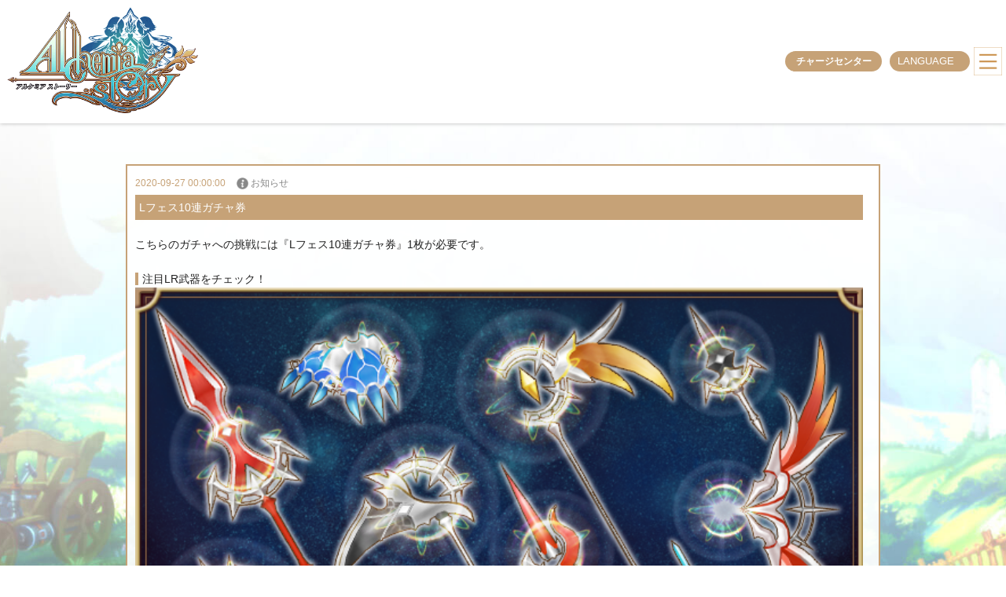

--- FILE ---
content_type: text/html; charset=UTF-8
request_url: http://www.alchemiastory.jp/information/detail/?information_id=1673
body_size: 136520
content:
<!DOCTYPE html>
<html lang="ja" data-countdown-now="2026/01/22 08:36:38" data-countdown-d-val="日 " data-countdown-h-val="時間" data-countdown-m-val="分" data-countdown-s-val="" data-countdown-end-val="-終了しました-">
<head>
<meta charset="utf-8">
<meta name="format-detection" content="telephone=no">
<meta name="viewport" content="width=device-width, initial-scale=1.0">

<title>Lフェス10連ガチャ券｜お知らせ｜アルケミアストーリー（アルスト）公式サイト｜Android＆iOS対応　思い通りのキャラメイクが楽しめるMMORPG</title>

<meta name="description" content="思い通りのキャラメイクが楽しめるMMORPG【アルケミアストーリー（アルスト）】正式サービス開始！">
<meta name="keywords" content="アルスト,アルケミアストーリ－,簡単,スマホ,MMO,MMORPG,RPG,王道">

<meta property="og:type" content="website">
<meta property="og:title" content="アルケミアストーリー（アルスト）公式サイト">
<meta property="og:description" content="思い通りのキャラメイクが楽しめるMMORPG【アルケミアストーリー（アルスト）】正式サービス開始！">
<meta property="og:image" content="https://www.alchemiastory.jp/img/ogp.jpg">
<meta property="og:url" content="https://www.alchemiastory.jp/">
<meta property="og:site_name" content="アルケミアストーリー（アルスト）公式サイト">

<meta name="twitter:card" content="summary_large_image">
<meta name="twitter:site" content="@alchemiastory">
<meta name="twitter:image" content="https://www.alchemiastory.jp/img/ogp.jpg">



<link rel="shortcut icon" href="/favicon.svg" type="image/vnd.microsoft.icon">




<link rel="stylesheet" href="//alchemiastory-jp.akamaized.net/alchemiastory/web/ja/css/normalize.min.css" type="text/css">
<link rel="stylesheet" href="//alchemiastory-jp.akamaized.net/alchemiastory/web/ja/css/magnific-popup.css">
<link rel="stylesheet" href="//alchemiastory-jp.akamaized.net/alchemiastory/web/ja/css/style-common.css" type="text/css">

<link rel="stylesheet" href="//alchemiastory-jp.akamaized.net/alchemiastory/web/ja/css/layout-common_sp.css" type="text/css">
<link rel="stylesheet" href="//alchemiastory-jp.akamaized.net/alchemiastory/web/ja/css/layout-under_sp.css" type="text/css">
<link href="//fonts.googleapis.com/css?family=Abhaya+Libre" rel="stylesheet">

<link rel="stylesheet" href="//alchemiastory-jp.akamaized.net/alchemiastory/web/ja/css/information.css" type="text/css">
<link rel="stylesheet" href="//alchemiastory-jp.akamaized.net/alchemiastory/web/ja/css/effects.css" type="text/css">
<script src="//alchemiastory-jp.akamaized.net/alchemiastory/web/ja/js/jquery-2.1.4.min.js"></script>
<!--[if lt IE 9]>
	<script src="//alchemiastory-jp.akamaized.net/alchemiastory/web/ja/js/css3-mediaqueries.min.js"></script>
	<script src="//alchemiastory-jp.akamaized.net/alchemiastory/web/ja/js/html5shiv.min.js"></script>
<![endif]-->


<script>
  (function(i,s,o,g,r,a,m){i['GoogleAnalyticsObject']=r;i[r]=i[r]||function(){
  (i[r].q=i[r].q||[]).push(arguments)},i[r].l=1*new Date();a=s.createElement(o),
  m=s.getElementsByTagName(o)[0];a.async=1;a.src=g;m.parentNode.insertBefore(a,m)
  })(window,document,'script','//www.google-analytics.com/analytics.js','ga');

  ga('create', 'UA-57804568-8', 'auto');
  ga('send', 'pageview');

</script>

</head>
<body id="wrap">
	<div id="main" class="under">


			<div class="header">
				<div class="header_in">
					<div class="header_detail">
						<div class="gnav">
							<div class="gnav_menu">
								<ul>
									<li><a href="/"><img src="//alchemiastory-jp.akamaized.net/alchemiastory/web/ja/img/logo.png"></a></li>


									<li>
                   <div class="chargeBtnBox">
                    <a href="https://www.charge.asobimo.com/product/alchemia/?lang=ja" target="_blank" class="chargeBtn">チャージセンター</a>
                   </div>
										<div class="selectLanguage">
                     <div class="selectLanguage__content__inner">
                      <div class="selectLanguage__trigger">
                       <span class="language-ct">LANGUAGE</span>
                      </div>
                      <div class="selectLanguage__list">
                       <div><a href="//www.alchemiastory.jp/">日本語</a></div>
                       <div><a href="//en.alchemiastory.jp/">ENGLISH</a></div>
                       <div><a href="//tw.alchemiastory.jp/">中文 (繁體)</a></div>
                       <div><a href="//kr.alchemiastory.jp/">한국어</a></div>
                      </div>
                     </div>
                    </div>
										<div id="navBtn" class="navBtn">
											<i></i>

										</div>
									</li>
								</ul>
							</div>
						</div>
						<div class="gnav_in">
							<ul>
								<li>
									<a href="/story"><p class="nav_txt">STORY</p></a>
								</li>
								<li>
									<a href="/character"><p class="nav_txt">CHARACTER</p></a>
								</li>
								<li>
									<a href="/gallery"><p class="nav_txt">GALLERY</p></a>
								</li>
								<li>
									<a href="/system"><p class="nav_txt">SYSTEM</p></a>
								</li>
							</ul>
						</div>
					</div>
				</div>
			</div>




		<section class="scene scene--information">
			<div class="page page_outline_head">

				<div class="contents_under">
					<div class="contents_under_in">

						<div class="news_detail news">

							<p class="news_day"><time datetime="2020-09-27 00:00:00">2020-09-27 00:00:00</time></p>

							<p class="news_category notice">お知らせ</p>

							<div class="news_title">Lフェス10連ガチャ券</div>

							<div>
こちらのガチャへの挑戦には『Lフェス10連ガチャ券』1枚が必要です。<br />
<br />
<span class="small_title">注目LR武器をチェック！</span><br />
<p class="alignC"><img src="//alchemiastory-jp.akamaized.net/alchemiastory/web/ja/information/gacha/arm_legendary/arm_legendary_all.png" alt="レジェンダリー武器一覧！" width="80%"></p><br />
<div class="accordionTitle"><span class="txt_title">「ゼノ・テュポン」シリーズはこちら！</span></div><div class="accordionBox"><br />
<span class="txt_title">装備スロット内容（武器・盾）</span><br />
・各装備に4個のスロットが付与（赤×1 / 青×1 / 黄×1 / 緑×1）<br />
<br />
<span class="txt_title">【武器共通性能】</span><br />
・最大HPに対して、現在のHPが高い程、攻撃力が加算されます。<br />
<br />
・ダメージ上限　凸０：+10000＞凸１：+5000 ＞ 凸２：+5000 ＞ 凸３：+5000 ＞ 凸４：+5000（凸4時合計+30000）<br />
※メイン装備・サブ装備時<br />
※両手剣・両手斧・両手槍・杖・拳・弓でメイン装備時は合計+60000（凸4時）<br />
<br />
<table width="100%" cellpadding="0" cellspacing="0" border="0" summary="" class="table_normal"><tr><td colspan="3">ゼノ・テュポンソードR</td></tr><tr><td rowspan="4" width="40%"><img src="//alchemiastory-jp.akamaized.net/alchemiastory/web/ja/information/gacha/arm_legendary/icon/arm_legendary_LR_1sw_1f.png"></td><td width="30%">物攻</td><td width="30%">+399</td></tr><tr><td width="30%">魔攻</td><td width="30%">+319</td></tr><tr><td colspan="2"><span class="f_c_red">属性：火</span></td></tr><tr><td colspan="2">片手剣</td></tr></table><br />
<table width="100%" cellpadding="0" cellspacing="0" border="0" summary="" class="table_normal"><tr><td colspan="3">ゼノ・テュポンソードC</td></tr><tr><td rowspan="4" width="40%"><img src="//alchemiastory-jp.akamaized.net/alchemiastory/web/ja/information/gacha/arm_legendary/icon/arm_legendary_LR_1sw_2a.png"></td><td width="30%">物攻</td><td width="30%">+399</td></tr><tr><td width="30%">魔攻</td><td width="30%">+319</td></tr><tr><td colspan="2"><span class="f_c_blue">属性：水</span></td></tr><tr><td colspan="2">片手剣</td></tr></table><br />
<table width="100%" cellpadding="0" cellspacing="0" border="0" summary="" class="table_normal"><tr><td colspan="3">ゼノ・テュポンソードH</td></tr><tr><td rowspan="4" width="40%"><img src="//alchemiastory-jp.akamaized.net/alchemiastory/web/ja/information/gacha/arm_legendary/icon/arm_legendary_LR_1sw_3e.png"></td><td width="30%">物攻</td><td width="30%">+399</td></tr><tr><td width="30%">魔攻</td><td width="30%">+319</td></tr><tr><td colspan="2"><span class="f_c_orange">属性：土</span></td></tr><tr><td colspan="2">片手剣</td></tr></table><br />
<table width="100%" cellpadding="0" cellspacing="0" border="0" summary="" class="table_normal"><tr><td colspan="3">ゼノ・テュポンソードD</td></tr><tr><td rowspan="4" width="40%"><img src="//alchemiastory-jp.akamaized.net/alchemiastory/web/ja/information/gacha/arm_legendary/icon/arm_legendary_LR_1sw_4w.png"></td><td width="30%">物攻</td><td width="30%">+399</td></tr><tr><td width="30%">魔攻</td><td width="30%">+319</td></tr><tr><td colspan="2"><span class="f_c_green">属性：風</span></td></tr><tr><td colspan="2">片手剣</td></tr></table><br />
<table width="100%" cellpadding="0" cellspacing="0" border="0" summary="" class="table_normal"><tr><td colspan="3">ゼノ・テュポンブレイドR</td></tr><tr><td rowspan="4" width="40%"><img src="//alchemiastory-jp.akamaized.net/alchemiastory/web/ja/information/gacha/arm_legendary/icon/arm_legendary_LR_2bl_1f.png"></td><td width="30%">物攻</td><td width="30%">+527</td></tr><tr><td width="30%">魔攻</td><td width="30%">+311</td></tr><tr><td colspan="2"><span class="f_c_red">属性：火</span></td></tr><tr><td colspan="2">両手剣</td></tr></table><br />
<table width="100%" cellpadding="0" cellspacing="0" border="0" summary="" class="table_normal"><tr><td colspan="3">ゼノ・テュポンブレイドC</td></tr><tr><td rowspan="4" width="40%"><img src="//alchemiastory-jp.akamaized.net/alchemiastory/web/ja/information/gacha/arm_legendary/icon/arm_legendary_LR_2bl_2a.png"></td><td width="30%">物攻</td><td width="30%">+527</td></tr><tr><td width="30%">魔攻</td><td width="30%">+311</td></tr><tr><td colspan="2"><span class="f_c_blue">属性：水</span></td></tr><tr><td colspan="2">両手剣</td></tr></table><br />
<table width="100%" cellpadding="0" cellspacing="0" border="0" summary="" class="table_normal"><tr><td colspan="3">ゼノ・テュポンブレイドH</td></tr><tr><td rowspan="4" width="40%"><img src="//alchemiastory-jp.akamaized.net/alchemiastory/web/ja/information/gacha/arm_legendary/icon/arm_legendary_LR_2bl_3e.png"></td><td width="30%">物攻</td><td width="30%">+527</td></tr><tr><td width="30%">魔攻</td><td width="30%">+311</td></tr><tr><td colspan="2"><span class="f_c_orange">属性：土</span></td></tr><tr><td colspan="2">両手剣</td></tr></table><br />
<table width="100%" cellpadding="0" cellspacing="0" border="0" summary="" class="table_normal"><tr><td colspan="3">ゼノ・テュポンブレイドD</td></tr><tr><td rowspan="4" width="40%"><img src="//alchemiastory-jp.akamaized.net/alchemiastory/web/ja/information/gacha/arm_legendary/icon/arm_legendary_LR_2bl_4w.png"></td><td width="30%">物攻</td><td width="30%">+527</td></tr><tr><td width="30%">魔攻</td><td width="30%">+311</td></tr><tr><td colspan="2"><span class="f_c_green">属性：風</span></td></tr><tr><td colspan="2">両手剣</td></tr></table><br />
<table width="100%" cellpadding="0" cellspacing="0" border="0" summary="" class="table_normal"><tr><td colspan="3">ゼノ・テュポンホークR</td></tr><tr><td rowspan="4" width="40%"><img src="//alchemiastory-jp.akamaized.net/alchemiastory/web/ja/information/gacha/arm_legendary/icon/arm_legendary_LR_5to_1f.png"></td><td width="30%">物攻</td><td width="30%">+495</td></tr><tr><td width="30%">魔攻</td><td width="30%">+295</td></tr><tr><td colspan="2"><span class="f_c_red">属性：火</span></td></tr><tr><td colspan="2">片手斧</td></tr></table><br />
<table width="100%" cellpadding="0" cellspacing="0" border="0" summary="" class="table_normal"><tr><td colspan="3">ゼノ・テュポンホークC</td></tr><tr><td rowspan="4" width="40%"><img src="//alchemiastory-jp.akamaized.net/alchemiastory/web/ja/information/gacha/arm_legendary/icon/arm_legendary_LR_5to_2a.png"></td><td width="30%">物攻</td><td width="30%">+495</td></tr><tr><td width="30%">魔攻</td><td width="30%">+295</td></tr><tr><td colspan="2"><span class="f_c_blue">属性：水</span></td></tr><tr><td colspan="2">片手斧</td></tr></table><br />
<table width="100%" cellpadding="0" cellspacing="0" border="0" summary="" class="table_normal"><tr><td colspan="3">ゼノ・テュポンホークH</td></tr><tr><td rowspan="4" width="40%"><img src="//alchemiastory-jp.akamaized.net/alchemiastory/web/ja/information/gacha/arm_legendary/icon/arm_legendary_LR_5to_3e.png"></td><td width="30%">物攻</td><td width="30%">+495</td></tr><tr><td width="30%">魔攻</td><td width="30%">+295</td></tr><tr><td colspan="2"><span class="f_c_orange">属性：土</span></td></tr><tr><td colspan="2">片手斧</td></tr></table><br />
<table width="100%" cellpadding="0" cellspacing="0" border="0" summary="" class="table_normal"><tr><td colspan="3">ゼノ・テュポンホークD</td></tr><tr><td rowspan="4" width="40%"><img src="//alchemiastory-jp.akamaized.net/alchemiastory/web/ja/information/gacha/arm_legendary/icon/arm_legendary_LR_5to_4w.png"></td><td width="30%">物攻</td><td width="30%">+495</td></tr><tr><td width="30%">魔攻</td><td width="30%">+295</td></tr><tr><td colspan="2"><span class="f_c_green">属性：風</span></td></tr><tr><td colspan="2">片手斧</td></tr></table><br />
<table width="100%" cellpadding="0" cellspacing="0" border="0" summary="" class="table_normal"><tr><td colspan="3">ゼノ・テュポンアクスR</td></tr><tr><td rowspan="4" width="40%"><img src="//alchemiastory-jp.akamaized.net/alchemiastory/web/ja/information/gacha/arm_legendary/icon/arm_legendary_LR_4ax_1f.png"></td><td width="30%">物攻</td><td width="30%">+687</td></tr><tr><td width="30%">魔攻</td><td width="30%">+295</td></tr><tr><td colspan="2"><span class="f_c_red">属性：火</span></td></tr><tr><td colspan="2">両手斧</td></tr></table><br />
<table width="100%" cellpadding="0" cellspacing="0" border="0" summary="" class="table_normal"><tr><td colspan="3">ゼノ・テュポンアクスC</td></tr><tr><td rowspan="4" width="40%"><img src="//alchemiastory-jp.akamaized.net/alchemiastory/web/ja/information/gacha/arm_legendary/icon/arm_legendary_LR_4ax_2a.png"></td><td width="30%">物攻</td><td width="30%">+687</td></tr><tr><td width="30%">魔攻</td><td width="30%">+295</td></tr><tr><td colspan="2"><span class="f_c_blue">属性：水</span></td></tr><tr><td colspan="2">両手斧</td></tr></table><br />
<table width="100%" cellpadding="0" cellspacing="0" border="0" summary="" class="table_normal"><tr><td colspan="3">ゼノ・テュポンアクスH</td></tr><tr><td rowspan="4" width="40%"><img src="//alchemiastory-jp.akamaized.net/alchemiastory/web/ja/information/gacha/arm_legendary/icon/arm_legendary_LR_4ax_3e.png"></td><td width="30%">物攻</td><td width="30%">+687</td></tr><tr><td width="30%">魔攻</td><td width="30%">+295</td></tr><tr><td colspan="2"><span class="f_c_orange">属性：土</span></td></tr><tr><td colspan="2">両手斧</td></tr></table><br />
<table width="100%" cellpadding="0" cellspacing="0" border="0" summary="" class="table_normal"><tr><td colspan="3">ゼノ・テュポンアクスD</td></tr><tr><td rowspan="4" width="40%"><img src="//alchemiastory-jp.akamaized.net/alchemiastory/web/ja/information/gacha/arm_legendary/icon/arm_legendary_LR_4ax_4w.png"></td><td width="30%">物攻</td><td width="30%">+687</td></tr><tr><td width="30%">魔攻</td><td width="30%">+295</td></tr><tr><td colspan="2"><span class="f_c_green">属性：風</span></td></tr><tr><td colspan="2">両手斧</td></tr></table><br />
<table width="100%" cellpadding="0" cellspacing="0" border="0" summary="" class="table_normal"><tr><td colspan="3">ゼノ・テュポンスピアR</td></tr><tr><td rowspan="4" width="40%"><img src="//alchemiastory-jp.akamaized.net/alchemiastory/web/ja/information/gacha/arm_legendary/icon/arm_legendary_LR_8sp_1f.png"></td><td width="30%">物攻</td><td width="30%">+511</td></tr><tr><td width="30%">魔攻</td><td width="30%">+319</td></tr><tr><td colspan="2"><span class="f_c_red">属性：火</span></td></tr><tr><td colspan="2">槍</td></tr></table><br />
<table width="100%" cellpadding="0" cellspacing="0" border="0" summary="" class="table_normal"><tr><td colspan="3">ゼノ・テュポンスピアC</td></tr><tr><td rowspan="4" width="40%"><img src="//alchemiastory-jp.akamaized.net/alchemiastory/web/ja/information/gacha/arm_legendary/icon/arm_legendary_LR_8sp_2a.png"></td><td width="30%">物攻</td><td width="30%">+511</td></tr><tr><td width="30%">魔攻</td><td width="30%">+319</td></tr><tr><td colspan="2"><span class="f_c_blue">属性：水</span></td></tr><tr><td colspan="2">槍</td></tr></table><br />
<table width="100%" cellpadding="0" cellspacing="0" border="0" summary="" class="table_normal"><tr><td colspan="3">ゼノ・テュポンスピアH</td></tr><tr><td rowspan="4" width="40%"><img src="//alchemiastory-jp.akamaized.net/alchemiastory/web/ja/information/gacha/arm_legendary/icon/arm_legendary_LR_8sp_3e.png"></td><td width="30%">物攻</td><td width="30%">+511</td></tr><tr><td width="30%">魔攻</td><td width="30%">+319</td></tr><tr><td colspan="2"><span class="f_c_orange">属性：土</span></td></tr><tr><td colspan="2">槍</td></tr></table><br />
<table width="100%" cellpadding="0" cellspacing="0" border="0" summary="" class="table_normal"><tr><td colspan="3">ゼノ・テュポンスピアD</td></tr><tr><td rowspan="4" width="40%"><img src="//alchemiastory-jp.akamaized.net/alchemiastory/web/ja/information/gacha/arm_legendary/icon/arm_legendary_LR_8sp_4w.png"></td><td width="30%">物攻</td><td width="30%">+511</td></tr><tr><td width="30%">魔攻</td><td width="30%">+319</td></tr><tr><td colspan="2"><span class="f_c_green">属性：風</span></td></tr><tr><td colspan="2">槍</td></tr></table><br />
<table width="100%" cellpadding="0" cellspacing="0" border="0" summary="" class="table_normal"><tr><td colspan="3">ゼノ・テュポンダガーR</td></tr><tr><td rowspan="4" width="40%"><img src="//alchemiastory-jp.akamaized.net/alchemiastory/web/ja/information/gacha/arm_legendary/icon/arm_legendary_LR_7da_1f.png"></td><td width="30%">物攻</td><td width="30%">+351</td></tr><tr><td width="30%">魔攻</td><td width="30%">+367</td></tr><tr><td colspan="2"><span class="f_c_red">属性：火</span></td></tr><tr><td colspan="2">短剣</td></tr></table><br />
<table width="100%" cellpadding="0" cellspacing="0" border="0" summary="" class="table_normal"><tr><td colspan="3">ゼノ・テュポンダガーC</td></tr><tr><td rowspan="4" width="40%"><img src="//alchemiastory-jp.akamaized.net/alchemiastory/web/ja/information/gacha/arm_legendary/icon/arm_legendary_LR_7da_2a.png"></td><td width="30%">物攻</td><td width="30%">+351</td></tr><tr><td width="30%">魔攻</td><td width="30%">+367</td></tr><tr><td colspan="2"><span class="f_c_blue">属性：水</span></td></tr><tr><td colspan="2">短剣</td></tr></table><br />
<table width="100%" cellpadding="0" cellspacing="0" border="0" summary="" class="table_normal"><tr><td colspan="3">ゼノ・テュポンダガーH</td></tr><tr><td rowspan="4" width="40%"><img src="//alchemiastory-jp.akamaized.net/alchemiastory/web/ja/information/gacha/arm_legendary/icon/arm_legendary_LR_7da_3e.png"></td><td width="30%">物攻</td><td width="30%">+351</td></tr><tr><td width="30%">魔攻</td><td width="30%">+367</td></tr><tr><td colspan="2"><span class="f_c_orange">属性：土</span></td></tr><tr><td colspan="2">短剣</td></tr></table><br />
<table width="100%" cellpadding="0" cellspacing="0" border="0" summary="" class="table_normal"><tr><td colspan="3">ゼノ・テュポンダガーD</td></tr><tr><td rowspan="4" width="40%"><img src="//alchemiastory-jp.akamaized.net/alchemiastory/web/ja/information/gacha/arm_legendary/icon/arm_legendary_LR_7da_4w.png"></td><td width="30%">物攻</td><td width="30%">+351</td></tr><tr><td width="30%">魔攻</td><td width="30%">+367</td></tr><tr><td colspan="2"><span class="f_c_green">属性：風</span></td></tr><tr><td colspan="2">短剣</td></tr></table><br />
<table width="100%" cellpadding="0" cellspacing="0" border="0" summary="" class="table_normal"><tr><td colspan="3">ゼノ・テュポンロッドR</td></tr><tr><td rowspan="4" width="40%"><img src="//alchemiastory-jp.akamaized.net/alchemiastory/web/ja/information/gacha/arm_legendary/icon/arm_legendary_LR_3ro_1f.png"></td><td width="30%">物攻</td><td width="30%">+207</td></tr><tr><td width="30%">魔攻</td><td width="30%">+591</td></tr><tr><td colspan="2"><span class="f_c_red">属性：火</span></td></tr><tr><td colspan="2">杖</td></tr></table><br />
<table width="100%" cellpadding="0" cellspacing="0" border="0" summary="" class="table_normal"><tr><td colspan="3">ゼノ・テュポンロッドC</td></tr><tr><td rowspan="4" width="40%"><img src="//alchemiastory-jp.akamaized.net/alchemiastory/web/ja/information/gacha/arm_legendary/icon/arm_legendary_LR_3ro_2a.png"></td><td width="30%">物攻</td><td width="30%">+207</td></tr><tr><td width="30%">魔攻</td><td width="30%">+591</td></tr><tr><td colspan="2"><span class="f_c_blue">属性：水</span></td></tr><tr><td colspan="2">杖</td></tr></table><br />
<table width="100%" cellpadding="0" cellspacing="0" border="0" summary="" class="table_normal"><tr><td colspan="3">ゼノ・テュポンロッドH</td></tr><tr><td rowspan="4" width="40%"><img src="//alchemiastory-jp.akamaized.net/alchemiastory/web/ja/information/gacha/arm_legendary/icon/arm_legendary_LR_3ro_3e.png"></td><td width="30%">物攻</td><td width="30%">+207</td></tr><tr><td width="30%">魔攻</td><td width="30%">+591</td></tr><tr><td colspan="2"><span class="f_c_orange">属性：土</span></td></tr><tr><td colspan="2">杖</td></tr></table><br />
<table width="100%" cellpadding="0" cellspacing="0" border="0" summary="" class="table_normal"><tr><td colspan="3">ゼノ・テュポンロッドD</td></tr><tr><td rowspan="4" width="40%"><img src="//alchemiastory-jp.akamaized.net/alchemiastory/web/ja/information/gacha/arm_legendary/icon/arm_legendary_LR_3ro_4w.png"</td><td width="30%">物攻</td><td width="30%">+207</td></tr><tr><td width="30%">魔攻</td><td width="30%">+591</td></tr><tr><td colspan="2"><span class="f_c_green">属性：風</span></td></tr><tr><td colspan="2">杖</td></tr></table><br />
<table width="100%" cellpadding="0" cellspacing="0" border="0" summary="" class="table_normal"><tr><td colspan="3">ゼノ・テュポンボウR</td></tr><tr><td rowspan="4" width="40%"><img src="//alchemiastory-jp.akamaized.net/alchemiastory/web/ja/information/gacha/arm_legendary/icon/arm_legendary_LR_6bw_1f.png"></td><td width="30%">物攻</td><td width="30%">+503</td></tr><tr><td width="30%">魔攻</td><td width="30%">+399</td></tr><tr><td colspan="2"><span class="f_c_red">属性：火</span></td></tr><tr><td colspan="2">弓</td></tr></table><br />
<table width="100%" cellpadding="0" cellspacing="0" border="0" summary="" class="table_normal"><tr><td colspan="3">ゼノ・テュポンボウC</td></tr><tr><td rowspan="4" width="40%"><img src="//alchemiastory-jp.akamaized.net/alchemiastory/web/ja/information/gacha/arm_legendary/icon/arm_legendary_LR_6bw_2a.png"></td><td width="30%">物攻</td><td width="30%">+503</td></tr><tr><td width="30%">魔攻</td><td width="30%">+399</td></tr><tr><td colspan="2"><span class="f_c_blue">属性：水</span></td></tr><tr><td colspan="2">弓</td></tr></table><br />
<table width="100%" cellpadding="0" cellspacing="0" border="0" summary="" class="table_normal"><tr><td colspan="3">ゼノ・テュポンボウH</td></tr><tr><td rowspan="4" width="40%"><img src="//alchemiastory-jp.akamaized.net/alchemiastory/web/ja/information/gacha/arm_legendary/icon/arm_legendary_LR_6bw_3e.png"></td><td width="30%">物攻</td><td width="30%">+503</td></tr><tr><td width="30%">魔攻</td><td width="30%">+399</td></tr><tr><td colspan="2"><span class="f_c_orange">属性：土</span></td></tr><tr><td colspan="2">弓</td></tr></table><br />
<table width="100%" cellpadding="0" cellspacing="0" border="0" summary="" class="table_normal"><tr><td colspan="3">ゼノ・テュポンボウD</td></tr><tr><td rowspan="4" width="40%"><img src="//alchemiastory-jp.akamaized.net/alchemiastory/web/ja/information/gacha/arm_legendary/icon/arm_legendary_LR_6bw_4w.png"></td><td width="30%">物攻</td><td width="30%">+503</td></tr><tr><td width="30%">魔攻</td><td width="30%">+399</td></tr><tr><td colspan="2"><span class="f_c_green">属性：風</span></td></tr><tr><td colspan="2">弓</td></tr></table><br />
<table width="100%" cellpadding="0" cellspacing="0" border="0" summary="" class="table_normal"><tr><td colspan="3">ゼノ・テュポンクローR</td></tr><tr><td rowspan="4" width="40%"><img src="//alchemiastory-jp.akamaized.net/alchemiastory/web/ja/information/gacha/arm_legendary/icon/arm_legendary_LR_6cl_1f.png"></td><td width="30%">物攻</td><td width="30%">+479</td></tr><tr><td width="30%">魔攻</td><td width="30%">+271</td></tr><tr><td colspan="2"><span class="f_c_red">属性：火</span></td></tr><tr><td colspan="2">拳</td></tr></table><br />
<table width="100%" cellpadding="0" cellspacing="0" border="0" summary="" class="table_normal"><tr><td colspan="3">ゼノ・テュポンクローC</td></tr><tr><td rowspan="4" width="40%"><img src="//alchemiastory-jp.akamaized.net/alchemiastory/web/ja/information/gacha/arm_legendary/icon/arm_legendary_LR_6cl_2a.png"></td><td width="30%">物攻</td><td width="30%">+479</td></tr><tr><td width="30%">魔攻</td><td width="30%">+271</td></tr><tr><td colspan="2"><span class="f_c_blue">属性：水</span></td></tr><tr><td colspan="2">拳</td></tr></table><br />
<table width="100%" cellpadding="0" cellspacing="0" border="0" summary="" class="table_normal"><tr><td colspan="3">ゼノ・テュポンクローH</td></tr><tr><td rowspan="4" width="40%"><img src="//alchemiastory-jp.akamaized.net/alchemiastory/web/ja/information/gacha/arm_legendary/icon/arm_legendary_LR_6cl_3e.png"></td><td width="30%">物攻</td><td width="30%">+479</td></tr><tr><td width="30%">魔攻</td><td width="30%">+271</td></tr><tr><td colspan="2"><span class="f_c_orange">属性：土</span></td></tr><tr><td colspan="2">拳</td></tr></table><br />
<table width="100%" cellpadding="0" cellspacing="0" border="0" summary="" class="table_normal"><tr><td colspan="3">ゼノ・テュポンクローD</td></tr><tr><td rowspan="4" width="40%"><img src="//alchemiastory-jp.akamaized.net/alchemiastory/web/ja/information/gacha/arm_legendary/icon/arm_legendary_LR_6cl_4w.png"></td><td width="30%">物攻</td><td width="30%">+479</td></tr><tr><td width="30%">魔攻</td><td width="30%">+271</td></tr><tr><td colspan="2"><span class="f_c_green">属性：風</span></td></tr><tr><td colspan="2">拳</td></tr></table><br />
<table width="100%" cellpadding="0" cellspacing="0" border="0" summary="" class="table_normal"><tr><td colspan="3">ゼノ・テュポンガードR</td></tr><tr><td rowspan="4" width="40%"><img src="//alchemiastory-jp.akamaized.net/alchemiastory/web/ja/information/gacha/arm_legendary/icon/arm_legendary_LR_9sh_1f.png"></td><td width="30%">物防</td><td width="30%">+52</td></tr><tr><td width="30%">魔防</td><td width="30%">+52</td></tr><tr><td colspan="2"><span class="f_c_red">属性：火</span></td></tr><tr><td colspan="2">盾</td></tr></table><br />
<table width="100%" cellpadding="0" cellspacing="0" border="0" summary="" class="table_normal"><tr><td colspan="3">ゼノ・テュポンガードC</td></tr><tr><td rowspan="4" width="40%"><img src="//alchemiastory-jp.akamaized.net/alchemiastory/web/ja/information/gacha/arm_legendary/icon/arm_legendary_LR_9sh_2a.png"></td><td width="30%">物防</td><td width="30%">+52</td></tr><tr><td width="30%">魔防</td><td width="30%">+52</td></tr><tr><td colspan="2"><span class="f_c_blue">属性：水</span></td></tr><tr><td colspan="2">盾</td></tr></table><br />
<table width="100%" cellpadding="0" cellspacing="0" border="0" summary="" class="table_normal"><tr><td colspan="3">ゼノ・テュポンガードH</td></tr><tr><td rowspan="4" width="40%"><img src="//alchemiastory-jp.akamaized.net/alchemiastory/web/ja/information/gacha/arm_legendary/icon/arm_legendary_LR_9sh_3e.png"></td><td width="30%">物防</td><td width="30%">+52</td></tr><tr><td width="30%">魔防</td><td width="30%">+52</td></tr><tr><td colspan="2"><span class="f_c_orange">属性：土</span></td></tr><tr><td colspan="2">盾</td></tr></table><br />
<table width="100%" cellpadding="0" cellspacing="0" border="0" summary="" class="table_normal"><tr><td colspan="3">ゼノ・テュポンガードD</td></tr><tr><td rowspan="4" width="40%"><img src="//alchemiastory-jp.akamaized.net/alchemiastory/web/ja/information/gacha/arm_legendary/icon/arm_legendary_LR_9sh_4w.png"></td><td width="30%">物防</td><td width="30%">+52</td></tr><tr><td width="30%">魔防</td><td width="30%">+52</td></tr><tr><td colspan="2"><span class="f_c_green">属性：風</span></td></tr><tr><td colspan="2">盾</td></tr></table><br />
</div><br />
<p class="hr-01-dash"></p><br />
<span class="small_title">注目UR武器をチェック！</span><br />
<p class="alignC"><img src="//alchemiastory-jp.akamaized.net/alchemiastory/web/ja/information/gacha/arm_2020knight/arm_2020knight_all.png" alt="聖光のエクウェス武器一覧！" width="80%"></p><br />
<div class="accordionTitle"><span class="txt_title">聖光のエクウェスシリーズはこちら！</span></div><div class="accordionBox"><br />
<span class="txt_title">装備スロット内容（武器・盾）</span><br />
・各アイテムに4個 ランダムで付与（赤 / 青 / 黄 / 緑）<br />
・スロット2個開放済み<br />
<br />
<span class="txt_title">【武器共通性能】</span><br />
・ダメージ上限+4500<br />
※メイン装備・サブ装備時<br />
※両手剣・両手斧・両手槍・杖・拳・弓でメイン装備時は+9000<br />
<table width="100%" cellpadding="0" cellspacing="0" border="0" summary="" class="table_normal"><tr><td colspan="3">ロートブルグソード</td></tr><tr><td rowspan="4" width="40%"><img src="//alchemiastory-jp.akamaized.net/alchemiastory/web/ja/information/gacha/arm_2020knight/icon/arm_2020knight_UR_1sw_1f.png"></td><td width="30%">物攻</td><td width="30%">+280</td></tr><tr><td width="30%">魔攻</td><td width="30%">+224</td></tr><tr><td colspan="2"><span class="f_c_red">属性：火</span></td></tr><tr><td colspan="2">片手剣</td></tr></table><br />
<table width="100%" cellpadding="0" cellspacing="0" border="0" summary="" class="table_normal"><tr><td colspan="3">ブラウブルグソード</td></tr><tr><td rowspan="4" width="40%"><img src="//alchemiastory-jp.akamaized.net/alchemiastory/web/ja/information/gacha/arm_2020knight/icon/arm_2020knight_UR_1sw_2a.png"></td><td width="30%">物攻</td><td width="30%">+280</td></tr><tr><td width="30%">魔攻</td><td width="30%">+224</td></tr><tr><td colspan="2"><span class="f_c_blue">属性：水</span></td></tr><tr><td colspan="2">片手剣</td></tr></table><br />
<table width="100%" cellpadding="0" cellspacing="0" border="0" summary="" class="table_normal"><tr><td colspan="3">ゴールドブルグソード</td></tr><tr><td rowspan="4" width="40%"><img src="//alchemiastory-jp.akamaized.net/alchemiastory/web/ja/information/gacha/arm_2020knight/icon/arm_2020knight_UR_1sw_3e.png"></td><td width="30%">物攻</td><td width="30%">+280</td></tr><tr><td width="30%">魔攻</td><td width="30%">+224</td></tr><tr><td colspan="2"><span class="f_c_orange">属性：土</span></td></tr><tr><td colspan="2">片手剣</td></tr></table><br />
<table width="100%" cellpadding="0" cellspacing="0" border="0" summary="" class="table_normal"><tr><td colspan="3">ヴァイスブルグソード</td></tr><tr><td rowspan="4" width="40%"><img src="//alchemiastory-jp.akamaized.net/alchemiastory/web/ja/information/gacha/arm_2020knight/icon/arm_2020knight_UR_1sw_4w.png"></td><td width="30%">物攻</td><td width="30%">+280</td></tr><tr><td width="30%">魔攻</td><td width="30%">+224</td></tr><tr><td colspan="2"><span class="f_c_green">属性：風</span></td></tr><tr><td colspan="2">片手剣</td></tr></table><br />
<table width="100%" cellpadding="0" cellspacing="0" border="0" summary="" class="table_normal"><tr><td colspan="3">ロートブルグブレイド</td></tr><tr><td rowspan="4" width="40%"><img src="//alchemiastory-jp.akamaized.net/alchemiastory/web/ja/information/gacha/arm_2020knight/icon/arm_2020knight_UR_2bl_1f.png"></td><td width="30%">物攻</td><td width="30%">+370</td></tr><tr><td width="30%">魔攻</td><td width="30%">+219</td></tr><tr><td colspan="2"><span class="f_c_red">属性：火</span></td></tr><tr><td colspan="2">両手剣</td></tr></table><br />
<table width="100%" cellpadding="0" cellspacing="0" border="0" summary="" class="table_normal"><tr><td colspan="3">ブラウブルグブレイド</td></tr><tr><td rowspan="4" width="40%"><img src="//alchemiastory-jp.akamaized.net/alchemiastory/web/ja/information/gacha/arm_2020knight/icon/arm_2020knight_UR_2bl_2a.png"></td><td width="30%">物攻</td><td width="30%">+370</td></tr><tr><td width="30%">魔攻</td><td width="30%">+219</td></tr><tr><td colspan="2"><span class="f_c_blue">属性：水</span></td></tr><tr><td colspan="2">両手剣</td></tr></table><br />
<table width="100%" cellpadding="0" cellspacing="0" border="0" summary="" class="table_normal"><tr><td colspan="3">ゴールドブルグブレイド</td></tr><tr><td rowspan="4" width="40%"><img src="//alchemiastory-jp.akamaized.net/alchemiastory/web/ja/information/gacha/arm_2020knight/icon/arm_2020knight_UR_2bl_3e.png"></td><td width="30%">物攻</td><td width="30%">+370</td></tr><tr><td width="30%">魔攻</td><td width="30%">+219</td></tr><tr><td colspan="2"><span class="f_c_orange">属性：土</span></td></tr><tr><td colspan="2">両手剣</td></tr></table><br />
<table width="100%" cellpadding="0" cellspacing="0" border="0" summary="" class="table_normal"><tr><td colspan="3">ヴァイスブルグブレイド</td></tr><tr><td rowspan="4" width="40%"><img src="//alchemiastory-jp.akamaized.net/alchemiastory/web/ja/information/gacha/arm_2020knight/icon/arm_2020knight_UR_2bl_4w.png"></td><td width="30%">物攻</td><td width="30%">+370</td></tr><tr><td width="30%">魔攻</td><td width="30%">+219</td></tr><tr><td colspan="2"><span class="f_c_green">属性：風</span></td></tr><tr><td colspan="2">両手剣</td></tr></table><br />
<table width="100%" cellpadding="0" cellspacing="0" border="0" summary="" class="table_normal"><tr><td colspan="3">ロートブルグハンマー</td></tr><tr><td rowspan="4" width="40%"><img src="//alchemiastory-jp.akamaized.net/alchemiastory/web/ja/information/gacha/arm_2020knight/icon/arm_2020knight_UR_5to_1f.png"></td><td width="30%">物攻</td><td width="30%">+348</td></tr><tr><td width="30%">魔攻</td><td width="30%">+207</td></tr><tr><td colspan="2"><span class="f_c_red">属性：火</span></td></tr><tr><td colspan="2">片手斧</td></tr></table><br />
<table width="100%" cellpadding="0" cellspacing="0" border="0" summary="" class="table_normal"><tr><td colspan="3">ブラウブルグハンマー</td></tr><tr><td rowspan="4" width="40%"><img src="//alchemiastory-jp.akamaized.net/alchemiastory/web/ja/information/gacha/arm_2020knight/icon/arm_2020knight_UR_5to_2a.png"></td><td width="30%">物攻</td><td width="30%">+348</td></tr><tr><td width="30%">魔攻</td><td width="30%">+207</td></tr><tr><td colspan="2"><span class="f_c_blue">属性：水</span></td></tr><tr><td colspan="2">片手斧</td></tr></table><br />
<table width="100%" cellpadding="0" cellspacing="0" border="0" summary="" class="table_normal"><tr><td colspan="3">ゴールドブルグハンマー</td></tr><tr><td rowspan="4" width="40%"><img src="//alchemiastory-jp.akamaized.net/alchemiastory/web/ja/information/gacha/arm_2020knight/icon/arm_2020knight_UR_5to_3e.png"></td><td width="30%">物攻</td><td width="30%">+348</td></tr><tr><td width="30%">魔攻</td><td width="30%">+207</td></tr><tr><td colspan="2"><span class="f_c_orange">属性：土</span></td></tr><tr><td colspan="2">片手斧</td></tr></table><br />
<table width="100%" cellpadding="0" cellspacing="0" border="0" summary="" class="table_normal"><tr><td colspan="3">ヴァイスブルグハンマー</td></tr><tr><td rowspan="4" width="40%"><img src="//alchemiastory-jp.akamaized.net/alchemiastory/web/ja/information/gacha/arm_2020knight/icon/arm_2020knight_UR_5to_4w.png"></td><td width="30%">物攻</td><td width="30%">+348</td></tr><tr><td width="30%">魔攻</td><td width="30%">+207</td></tr><tr><td colspan="2"><span class="f_c_green">属性：風</span></td></tr><tr><td colspan="2">片手斧</td></tr></table><br />
<table width="100%" cellpadding="0" cellspacing="0" border="0" summary="" class="table_normal"><tr><td colspan="3">ロートブルグブレイカー</td></tr><tr><td rowspan="4" width="40%"><img src="//alchemiastory-jp.akamaized.net/alchemiastory/web/ja/information/gacha/arm_2020knight/icon/arm_2020knight_UR_4ax_1f.png"></td><td width="30%">物攻</td><td width="30%">+482</td></tr><tr><td width="30%">魔攻</td><td width="30%">+207</td></tr><tr><td colspan="2"><span class="f_c_red">属性：火</span></td></tr><tr><td colspan="2">両手斧</td></tr></table><br />
<table width="100%" cellpadding="0" cellspacing="0" border="0" summary="" class="table_normal"><tr><td colspan="3">ブラウブルグブレイカー</td></tr><tr><td rowspan="4" width="40%"><img src="//alchemiastory-jp.akamaized.net/alchemiastory/web/ja/information/gacha/arm_2020knight/icon/arm_2020knight_UR_4ax_2a.png"></td><td width="30%">物攻</td><td width="30%">+482</td></tr><tr><td width="30%">魔攻</td><td width="30%">+207</td></tr><tr><td colspan="2"><span class="f_c_blue">属性：水</span></td></tr><tr><td colspan="2">両手斧</td></tr></table><br />
<table width="100%" cellpadding="0" cellspacing="0" border="0" summary="" class="table_normal"><tr><td colspan="3">ゴールドブルグブレイカー</td></tr><tr><td rowspan="4" width="40%"><img src="//alchemiastory-jp.akamaized.net/alchemiastory/web/ja/information/gacha/arm_2020knight/icon/arm_2020knight_UR_4ax_3e.png"></td><td width="30%">物攻</td><td width="30%">+482</td></tr><tr><td width="30%">魔攻</td><td width="30%">+207</td></tr><tr><td colspan="2"><span class="f_c_orange">属性：土</span></td></tr><tr><td colspan="2">両手斧</td></tr></table><br />
<table width="100%" cellpadding="0" cellspacing="0" border="0" summary="" class="table_normal"><tr><td colspan="3">ヴァイスブルグブレイカー</td></tr><tr><td rowspan="4" width="40%"><img src="//alchemiastory-jp.akamaized.net/alchemiastory/web/ja/information/gacha/arm_2020knight/icon/arm_2020knight_UR_4ax_4w.png"></td><td width="30%">物攻</td><td width="30%">+482</td></tr><tr><td width="30%">魔攻</td><td width="30%">+207</td></tr><tr><td colspan="2"><span class="f_c_green">属性：風</span></td></tr><tr><td colspan="2">両手斧</td></tr></table><br />
<table width="100%" cellpadding="0" cellspacing="0" border="0" summary="" class="table_normal"><tr><td colspan="3">ロートブルグランス</td></tr><tr><td rowspan="4" width="40%"><img src="//alchemiastory-jp.akamaized.net/alchemiastory/web/ja/information/gacha/arm_2020knight/icon/arm_2020knight_UR_8sp_1f.png"></td><td width="30%">物攻</td><td width="30%">+359</td></tr><tr><td width="30%">魔攻</td><td width="30%">+224</td></tr><tr><td colspan="2"><span class="f_c_red">属性：火</span></td></tr><tr><td colspan="2">槍</td></tr></table><br />
<table width="100%" cellpadding="0" cellspacing="0" border="0" summary="" class="table_normal"><tr><td colspan="3">ブラウブルグランス</td></tr><tr><td rowspan="4" width="40%"><img src="//alchemiastory-jp.akamaized.net/alchemiastory/web/ja/information/gacha/arm_2020knight/icon/arm_2020knight_UR_8sp_2a.png"></td><td width="30%">物攻</td><td width="30%">+359</td></tr><tr><td width="30%">魔攻</td><td width="30%">+224</td></tr><tr><td colspan="2"><span class="f_c_blue">属性：水</span></td></tr><tr><td colspan="2">槍</td></tr></table><br />
<table width="100%" cellpadding="0" cellspacing="0" border="0" summary="" class="table_normal"><tr><td colspan="3">ゴールドブルグランス</td></tr><tr><td rowspan="4" width="40%"><img src="//alchemiastory-jp.akamaized.net/alchemiastory/web/ja/information/gacha/arm_2020knight/icon/arm_2020knight_UR_8sp_3e.png"></td><td width="30%">物攻</td><td width="30%">+359</td></tr><tr><td width="30%">魔攻</td><td width="30%">+224</td></tr><tr><td colspan="2"><span class="f_c_orange">属性：土</span></td></tr><tr><td colspan="2">槍</td></tr></table><br />
<table width="100%" cellpadding="0" cellspacing="0" border="0" summary="" class="table_normal"><tr><td colspan="3">ヴァイスブルグランス</td></tr><tr><td rowspan="4" width="40%"><img src="//alchemiastory-jp.akamaized.net/alchemiastory/web/ja/information/gacha/arm_2020knight/icon/arm_2020knight_UR_8sp_4w.png"></td><td width="30%">物攻</td><td width="30%">+359</td></tr><tr><td width="30%">魔攻</td><td width="30%">+224</td></tr><tr><td colspan="2"><span class="f_c_green">属性：風</span></td></tr><tr><td colspan="2">槍</td></tr></table><br />
<table width="100%" cellpadding="0" cellspacing="0" border="0" summary="" class="table_normal"><tr><td colspan="3">ロートブルグエッジ</td></tr><tr><td rowspan="4" width="40%"><img src="//alchemiastory-jp.akamaized.net/alchemiastory/web/ja/information/gacha/arm_2020knight/icon/arm_2020knight_UR_7da_1f.png"></td><td width="30%">物攻</td><td width="30%">+247</td></tr><tr><td width="30%">魔攻</td><td width="30%">+258</td></tr><tr><td colspan="2"><span class="f_c_red">属性：火</span></td></tr><tr><td colspan="2">短剣</td></tr></table><br />
<table width="100%" cellpadding="0" cellspacing="0" border="0" summary="" class="table_normal"><tr><td colspan="3">ブラウブルグエッジ</td></tr><tr><td rowspan="4" width="40%"><img src="//alchemiastory-jp.akamaized.net/alchemiastory/web/ja/information/gacha/arm_2020knight/icon/arm_2020knight_UR_7da_2a.png"></td><td width="30%">物攻</td><td width="30%">+247</td></tr><tr><td width="30%">魔攻</td><td width="30%">+258</td></tr><tr><td colspan="2"><span class="f_c_blue">属性：水</span></td></tr><tr><td colspan="2">短剣</td></tr></table><br />
<table width="100%" cellpadding="0" cellspacing="0" border="0" summary="" class="table_normal"><tr><td colspan="3">ゴールドブルグエッジ</td></tr><tr><td rowspan="4" width="40%"><img src="//alchemiastory-jp.akamaized.net/alchemiastory/web/ja/information/gacha/arm_2020knight/icon/arm_2020knight_UR_7da_3e.png"></td><td width="30%">物攻</td><td width="30%">+247</td></tr><tr><td width="30%">魔攻</td><td width="30%">+258</td></tr><tr><td colspan="2"><span class="f_c_orange">属性：土</span></td></tr><tr><td colspan="2">短剣</td></tr></table><br />
<table width="100%" cellpadding="0" cellspacing="0" border="0" summary="" class="table_normal"><tr><td colspan="3">ヴァイスブルグエッジ</td></tr><tr><td rowspan="4" width="40%"><img src="//alchemiastory-jp.akamaized.net/alchemiastory/web/ja/information/gacha/arm_2020knight/icon/arm_2020knight_UR_7da_4w.png"></td><td width="30%">物攻</td><td width="30%">+247</td></tr><tr><td width="30%">魔攻</td><td width="30%">+258</td></tr><tr><td colspan="2"><span class="f_c_green">属性：風</span></td></tr><tr><td colspan="2">短剣</td></tr></table><br />
<table width="100%" cellpadding="0" cellspacing="0" border="0" summary="" class="table_normal"><tr><td colspan="3">ロートブルグスタッフ</td></tr><tr><td rowspan="4" width="40%"><img src="//alchemiastory-jp.akamaized.net/alchemiastory/web/ja/information/gacha/arm_2020knight/icon/arm_2020knight_UR_3ro_1f.png"></td><td width="30%">物攻</td><td width="30%">+146</td></tr><tr><td width="30%">魔攻</td><td width="30%">+415</td></tr><tr><td colspan="2"><span class="f_c_red">属性：火</span></td></tr><tr><td colspan="2">杖</td></tr></table><br />
<table width="100%" cellpadding="0" cellspacing="0" border="0" summary="" class="table_normal"><tr><td colspan="3">ブラウブルグスタッフ</td></tr><tr><td rowspan="4" width="40%"><img src="//alchemiastory-jp.akamaized.net/alchemiastory/web/ja/information/gacha/arm_2020knight/icon/arm_2020knight_UR_3ro_2a.png"></td><td width="30%">物攻</td><td width="30%">+146</td></tr><tr><td width="30%">魔攻</td><td width="30%">+415</td></tr><tr><td colspan="2"><span class="f_c_blue">属性：水</span></td></tr><tr><td colspan="2">杖</td></tr></table><br />
<table width="100%" cellpadding="0" cellspacing="0" border="0" summary="" class="table_normal"><tr><td colspan="3">ゴールドブルグスタッフ</td></tr><tr><td rowspan="4" width="40%"><img src="//alchemiastory-jp.akamaized.net/alchemiastory/web/ja/information/gacha/arm_2020knight/icon/arm_2020knight_UR_3ro_3e.png"></td><td width="30%">物攻</td><td width="30%">+146</td></tr><tr><td width="30%">魔攻</td><td width="30%">+415</td></tr><tr><td colspan="2"><span class="f_c_orange">属性：土</span></td></tr><tr><td colspan="2">杖</td></tr></table><br />
<table width="100%" cellpadding="0" cellspacing="0" border="0" summary="" class="table_normal"><tr><td colspan="3">ヴァイスブルグスタッフ</td></tr><tr><td rowspan="4" width="40%"><img src="//alchemiastory-jp.akamaized.net/alchemiastory/web/ja/information/gacha/arm_2020knight/icon/arm_2020knight_UR_3ro_4w.png"</td><td width="30%">物攻</td><td width="30%">+146</td></tr><tr><td width="30%">魔攻</td><td width="30%">+415</td></tr><tr><td colspan="2"><span class="f_c_green">属性：風</span></td></tr><tr><td colspan="2">杖</td></tr></table><br />
<table width="100%" cellpadding="0" cellspacing="0" border="0" summary="" class="table_normal"><tr><td colspan="3">ロートブルグボウ</td></tr><tr><td rowspan="4" width="40%"><img src="//alchemiastory-jp.akamaized.net/alchemiastory/web/ja/information/gacha/arm_2020knight/icon/arm_2020knight_UR_6bw_1f.png"></td><td width="30%">物攻</td><td width="30%">+342</td></tr><tr><td width="30%">魔攻</td><td width="30%">+314</td></tr><tr><td colspan="2"><span class="f_c_red">属性：火</span></td></tr><tr><td colspan="2">弓</td></tr></table><br />
<table width="100%" cellpadding="0" cellspacing="0" border="0" summary="" class="table_normal"><tr><td colspan="3">ブラウブルグボウ</td></tr><tr><td rowspan="4" width="40%"><img src="//alchemiastory-jp.akamaized.net/alchemiastory/web/ja/information/gacha/arm_2020knight/icon/arm_2020knight_UR_6bw_2a.png"></td><td width="30%">物攻</td><td width="30%">+342</td></tr><tr><td width="30%">魔攻</td><td width="30%">+314</td></tr><tr><td colspan="2"><span class="f_c_blue">属性：水</span></td></tr><tr><td colspan="2">弓</td></tr></table><br />
<table width="100%" cellpadding="0" cellspacing="0" border="0" summary="" class="table_normal"><tr><td colspan="3">ゴールドブルグボウ</td></tr><tr><td rowspan="4" width="40%"><img src="//alchemiastory-jp.akamaized.net/alchemiastory/web/ja/information/gacha/arm_2020knight/icon/arm_2020knight_UR_6bw_3e.png"></td><td width="30%">物攻</td><td width="30%">+342</td></tr><tr><td width="30%">魔攻</td><td width="30%">+314</td></tr><tr><td colspan="2"><span class="f_c_orange">属性：土</span></td></tr><tr><td colspan="2">弓</td></tr></table><br />
<table width="100%" cellpadding="0" cellspacing="0" border="0" summary="" class="table_normal"><tr><td colspan="3">ヴァイスブルグボウ</td></tr><tr><td rowspan="4" width="40%"><img src="//alchemiastory-jp.akamaized.net/alchemiastory/web/ja/information/gacha/arm_2020knight/icon/arm_2020knight_UR_6bw_4w.png"></td><td width="30%">物攻</td><td width="30%">+342</td></tr><tr><td width="30%">魔攻</td><td width="30%">+314</td></tr><tr><td colspan="2"><span class="f_c_green">属性：風</span></td></tr><tr><td colspan="2">弓</td></tr></table><br />
<table width="100%" cellpadding="0" cellspacing="0" border="0" summary="" class="table_normal"><tr><td colspan="3">ロートブルグフィスト</td></tr><tr><td rowspan="4" width="40%"><img src="//alchemiastory-jp.akamaized.net/alchemiastory/web/ja/information/gacha/arm_2020knight/icon/arm_2020knight_UR_6cl_1f.png"></td><td width="30%">物攻</td><td width="30%">+336</td></tr><tr><td width="30%">魔攻</td><td width="30%">+190</td></tr><tr><td colspan="2"><span class="f_c_red">属性：火</span></td></tr><tr><td colspan="2">拳</td></tr></table><br />
<table width="100%" cellpadding="0" cellspacing="0" border="0" summary="" class="table_normal"><tr><td colspan="3">ブラウブルグフィスト</td></tr><tr><td rowspan="4" width="40%"><img src="//alchemiastory-jp.akamaized.net/alchemiastory/web/ja/information/gacha/arm_2020knight/icon/arm_2020knight_UR_6cl_2a.png"></td><td width="30%">物攻</td><td width="30%">+336</td></tr><tr><td width="30%">魔攻</td><td width="30%">+190</td></tr><tr><td colspan="2"><span class="f_c_blue">属性：水</span></td></tr><tr><td colspan="2">拳</td></tr></table><br />
<table width="100%" cellpadding="0" cellspacing="0" border="0" summary="" class="table_normal"><tr><td colspan="3">ゴールドブルグフィスト</td></tr><tr><td rowspan="4" width="40%"><img src="//alchemiastory-jp.akamaized.net/alchemiastory/web/ja/information/gacha/arm_2020knight/icon/arm_2020knight_UR_6cl_3e.png"></td><td width="30%">物攻</td><td width="30%">+336</td></tr><tr><td width="30%">魔攻</td><td width="30%">+190</td></tr><tr><td colspan="2"><span class="f_c_orange">属性：土</span></td></tr><tr><td colspan="2">拳</td></tr></table><br />
<table width="100%" cellpadding="0" cellspacing="0" border="0" summary="" class="table_normal"><tr><td colspan="3">ヴァイスブルグフィスト</td></tr><tr><td rowspan="4" width="40%"><img src="//alchemiastory-jp.akamaized.net/alchemiastory/web/ja/information/gacha/arm_2020knight/icon/arm_2020knight_UR_6cl_4w.png"></td><td width="30%">物攻</td><td width="30%">+336</td></tr><tr><td width="30%">魔攻</td><td width="30%">+190</td></tr><tr><td colspan="2"><span class="f_c_green">属性：風</span></td></tr><tr><td colspan="2">拳</td></tr></table><br />
<table width="100%" cellpadding="0" cellspacing="0" border="0" summary="" class="table_normal"><tr><td colspan="3">ロートブルグシールド</td></tr><tr><td rowspan="4" width="40%"><img src="//alchemiastory-jp.akamaized.net/alchemiastory/web/ja/information/gacha/arm_2020knight/icon/arm_2020knight_UR_9sh_1f.png"></td><td width="30%">物防</td><td width="30%">+39</td></tr><tr><td width="30%">魔防</td><td width="30%">+39</td></tr><tr><td colspan="2"><span class="f_c_red">属性：火</span></td></tr><tr><td colspan="2">盾</td></tr></table><br />
<table width="100%" cellpadding="0" cellspacing="0" border="0" summary="" class="table_normal"><tr><td colspan="3">ブラウブルグシールド</td></tr><tr><td rowspan="4" width="40%"><img src="//alchemiastory-jp.akamaized.net/alchemiastory/web/ja/information/gacha/arm_2020knight/icon/arm_2020knight_UR_9sh_2a.png"></td><td width="30%">物防</td><td width="30%">+39</td></tr><tr><td width="30%">魔防</td><td width="30%">+39</td></tr><tr><td colspan="2"><span class="f_c_blue">属性：水</span></td></tr><tr><td colspan="2">盾</td></tr></table><br />
<table width="100%" cellpadding="0" cellspacing="0" border="0" summary="" class="table_normal"><tr><td colspan="3">ゴールドブルグシールド</td></tr><tr><td rowspan="4" width="40%"><img src="//alchemiastory-jp.akamaized.net/alchemiastory/web/ja/information/gacha/arm_2020knight/icon/arm_2020knight_UR_9sh_3e.png"></td><td width="30%">物防</td><td width="30%">+39</td></tr><tr><td width="30%">魔防</td><td width="30%">+39</td></tr><tr><td colspan="2"><span class="f_c_orange">属性：土</span></td></tr><tr><td colspan="2">盾</td></tr></table><br />
<table width="100%" cellpadding="0" cellspacing="0" border="0" summary="" class="table_normal"><tr><td colspan="3">ヴァイスブルグシールド</td></tr><tr><td rowspan="4" width="40%"><img src="//alchemiastory-jp.akamaized.net/alchemiastory/web/ja/information/gacha/arm_2020knight/icon/arm_2020knight_UR_9sh_4w.png"></td><td width="30%">物防</td><td width="30%">+39</td></tr><tr><td width="30%">魔防</td><td width="30%">+39</td></tr><tr><td colspan="2"><span class="f_c_green">属性：風</span></td></tr><tr><td colspan="2">盾</td></tr></table><br />
</div><br />
<p class="hr-01-dash"></p><br />
<p class="alignC"><img src="//alchemiastory-jp.akamaized.net/alchemiastory/web/ja/information/gacha/arm_circus/arm_circus_all.png" alt="モンスタークラウン武器一覧！" width="80%"></p><br />
<div class="accordionTitle"><span class="txt_title">モンスタークラウンシリーズはこちら！</span></div><div class="accordionBox"><br />
<span class="txt_title">【武器共通性能】</span><br />
・限界突破するごとに、属性値が増加！（限凸1：+25　>　限凸2：+50　>　限凸3：+75　>　限凸4：+100）<br />
※最大300（初期値200+100）<br />
※メイン装備時のみ（サブ装備時は1/2。小数点以下切り上げ）<br />
<br />
・ダメージ上限+4500、さらに限凸4時にダメージ上限+5000（+500）<br />
※メイン装備・サブ装備時<br />
※両手剣・両手斧・両手槍・杖・拳・弓でメイン装備時は+9000、限凸4時にダメージ上限+10000（+1000）<br />
<br />
<span class="txt_title">【盾共通性能】</span><br />
・限界突破するごとに、属性防御値が増加！（限凸1：+5　>　限凸2：+10　>　限凸3：+20　>　限凸4：+30）<br />
※最大80（初期値50+30）<br />
※メイン装備時のみ（サブ装備時は1/2。小数点以下切り上げ）<br />
<br />
<span class="small_title">装備スロット内容</span><br />
<span class="txt_title">武器・盾</span><br />
・スロット1が緑固定かつ解放済み<br />
・スロット2と3はランダムで付与（赤 / 青 / 黄 / 緑）<br />
<table width="100%" cellpadding="0" cellspacing="0" border="0" summary="" class="table_normal"><tr><td colspan="3">ピエロソード</td></tr><tr><td rowspan="4" width="40%"><img src="//alchemiastory-jp.akamaized.net/alchemiastory/web/ja/information/gacha/arm_circus/icon/arm_circus_UR_1sw_1f.png"></td><td width="30%">物攻</td><td width="30%">+280</td></tr><tr><td width="30%">魔攻</td><td width="30%">+224</td></tr><tr><td colspan="2"><span class="f_c_red">属性：火</span></td></tr><tr><td colspan="2">片手剣</td></tr></table><br />
<table width="100%" cellpadding="0" cellspacing="0" border="0" summary="" class="table_normal"><tr><td colspan="3">ジョーカーソード</td></tr><tr><td rowspan="4" width="40%"><img src="//alchemiastory-jp.akamaized.net/alchemiastory/web/ja/information/gacha/arm_circus/icon/arm_circus_UR_1sw_2a.png"></td><td width="30%">物攻</td><td width="30%">+280</td></tr><tr><td width="30%">魔攻</td><td width="30%">+224</td></tr><tr><td colspan="2"><span class="f_c_blue">属性：水</span></td></tr><tr><td colspan="2">片手剣</td></tr></table><br />
<table width="100%" cellpadding="0" cellspacing="0" border="0" summary="" class="table_normal"><tr><td colspan="3">クラウンソード</td></tr><tr><td rowspan="4" width="40%"><img src="//alchemiastory-jp.akamaized.net/alchemiastory/web/ja/information/gacha/arm_circus/icon/arm_circus_UR_1sw_3e.png"></td><td width="30%">物攻</td><td width="30%">+280</td></tr><tr><td width="30%">魔攻</td><td width="30%">+224</td></tr><tr><td colspan="2"><span class="f_c_orange">属性：土</span></td></tr><tr><td colspan="2">片手剣</td></tr></table><br />
<table width="100%" cellpadding="0" cellspacing="0" border="0" summary="" class="table_normal"><tr><td colspan="3">ジェスターソード</td></tr><tr><td rowspan="4" width="40%"><img src="//alchemiastory-jp.akamaized.net/alchemiastory/web/ja/information/gacha/arm_circus/icon/arm_circus_UR_1sw_4w.png"></td><td width="30%">物攻</td><td width="30%">+280</td></tr><tr><td width="30%">魔攻</td><td width="30%">+224</td></tr><tr><td colspan="2"><span class="f_c_green">属性：風</span></td></tr><tr><td colspan="2">片手剣</td></tr></table><br />
<table width="100%" cellpadding="0" cellspacing="0" border="0" summary="" class="table_normal"><tr><td colspan="3">ピエロブレイド</td></tr><tr><td rowspan="4" width="40%"><img src="//alchemiastory-jp.akamaized.net/alchemiastory/web/ja/information/gacha/arm_circus/icon/arm_circus_UR_2bl_1f.png"></td><td width="30%">物攻</td><td width="30%">+370</td></tr><tr><td width="30%">魔攻</td><td width="30%">+219</td></tr><tr><td colspan="2"><span class="f_c_red">属性：火</span></td></tr><tr><td colspan="2">両手剣</td></tr></table><br />
<table width="100%" cellpadding="0" cellspacing="0" border="0" summary="" class="table_normal"><tr><td colspan="3">ジョーカーブレイド</td></tr><tr><td rowspan="4" width="40%"><img src="//alchemiastory-jp.akamaized.net/alchemiastory/web/ja/information/gacha/arm_circus/icon/arm_circus_UR_2bl_2a.png"></td><td width="30%">物攻</td><td width="30%">+370</td></tr><tr><td width="30%">魔攻</td><td width="30%">+219</td></tr><tr><td colspan="2"><span class="f_c_blue">属性：水</span></td></tr><tr><td colspan="2">両手剣</td></tr></table><br />
<table width="100%" cellpadding="0" cellspacing="0" border="0" summary="" class="table_normal"><tr><td colspan="3">クラウンブレイド</td></tr><tr><td rowspan="4" width="40%"><img src="//alchemiastory-jp.akamaized.net/alchemiastory/web/ja/information/gacha/arm_circus/icon/arm_circus_UR_2bl_3e.png"></td><td width="30%">物攻</td><td width="30%">+370</td></tr><tr><td width="30%">魔攻</td><td width="30%">+219</td></tr><tr><td colspan="2"><span class="f_c_orange">属性：土</span></td></tr><tr><td colspan="2">両手剣</td></tr></table><br />
<table width="100%" cellpadding="0" cellspacing="0" border="0" summary="" class="table_normal"><tr><td colspan="3">ジェスターブレイド</td></tr><tr><td rowspan="4" width="40%"><img src="//alchemiastory-jp.akamaized.net/alchemiastory/web/ja/information/gacha/arm_circus/icon/arm_circus_UR_2bl_4w.png"></td><td width="30%">物攻</td><td width="30%">+370</td></tr><tr><td width="30%">魔攻</td><td width="30%">+219</td></tr><tr><td colspan="2"><span class="f_c_green">属性：風</span></td></tr><tr><td colspan="2">両手剣</td></tr></table><br />
<table width="100%" cellpadding="0" cellspacing="0" border="0" summary="" class="table_normal"><tr><td colspan="3">ピエロサイス</td></tr><tr><td rowspan="4" width="40%"><img src="//alchemiastory-jp.akamaized.net/alchemiastory/web/ja/information/gacha/arm_circus/icon/arm_circus_UR_5to_1f.png"></td><td width="30%">物攻</td><td width="30%">+348</td></tr><tr><td width="30%">魔攻</td><td width="30%">+207</td></tr><tr><td colspan="2"><span class="f_c_red">属性：火</span></td></tr><tr><td colspan="2">片手斧</td></tr></table><br />
<table width="100%" cellpadding="0" cellspacing="0" border="0" summary="" class="table_normal"><tr><td colspan="3">ジョーカーサイス</td></tr><tr><td rowspan="4" width="40%"><img src="//alchemiastory-jp.akamaized.net/alchemiastory/web/ja/information/gacha/arm_circus/icon/arm_circus_UR_5to_2a.png"></td><td width="30%">物攻</td><td width="30%">+348</td></tr><tr><td width="30%">魔攻</td><td width="30%">+207</td></tr><tr><td colspan="2"><span class="f_c_blue">属性：水</span></td></tr><tr><td colspan="2">片手斧</td></tr></table><br />
<table width="100%" cellpadding="0" cellspacing="0" border="0" summary="" class="table_normal"><tr><td colspan="3">クラウンサイス</td></tr><tr><td rowspan="4" width="40%"><img src="//alchemiastory-jp.akamaized.net/alchemiastory/web/ja/information/gacha/arm_circus/icon/arm_circus_UR_5to_3e.png"></td><td width="30%">物攻</td><td width="30%">+348</td></tr><tr><td width="30%">魔攻</td><td width="30%">+207</td></tr><tr><td colspan="2"><span class="f_c_orange">属性：土</span></td></tr><tr><td colspan="2">片手斧</td></tr></table><br />
<table width="100%" cellpadding="0" cellspacing="0" border="0" summary="" class="table_normal"><tr><td colspan="3">ジェスターサイス</td></tr><tr><td rowspan="4" width="40%"><img src="//alchemiastory-jp.akamaized.net/alchemiastory/web/ja/information/gacha/arm_circus/icon/arm_circus_UR_5to_4w.png"></td><td width="30%">物攻</td><td width="30%">+348</td></tr><tr><td width="30%">魔攻</td><td width="30%">+207</td></tr><tr><td colspan="2"><span class="f_c_green">属性：風</span></td></tr><tr><td colspan="2">片手斧</td></tr></table><br />
<table width="100%" cellpadding="0" cellspacing="0" border="0" summary="" class="table_normal"><tr><td colspan="3">ピエロハンマー</td></tr><tr><td rowspan="4" width="40%"><img src="//alchemiastory-jp.akamaized.net/alchemiastory/web/ja/information/gacha/arm_circus/icon/arm_circus_UR_4ax_1f.png"></td><td width="30%">物攻</td><td width="30%">+482</td></tr><tr><td width="30%">魔攻</td><td width="30%">+207</td></tr><tr><td colspan="2"><span class="f_c_red">属性：火</span></td></tr><tr><td colspan="2">両手斧</td></tr></table><br />
<table width="100%" cellpadding="0" cellspacing="0" border="0" summary="" class="table_normal"><tr><td colspan="3">ジョーカーハンマー</td></tr><tr><td rowspan="4" width="40%"><img src="//alchemiastory-jp.akamaized.net/alchemiastory/web/ja/information/gacha/arm_circus/icon/arm_circus_UR_4ax_2a.png"></td><td width="30%">物攻</td><td width="30%">+482</td></tr><tr><td width="30%">魔攻</td><td width="30%">+207</td></tr><tr><td colspan="2"><span class="f_c_blue">属性：水</span></td></tr><tr><td colspan="2">両手斧</td></tr></table><br />
<table width="100%" cellpadding="0" cellspacing="0" border="0" summary="" class="table_normal"><tr><td colspan="3">クラウンハンマー</td></tr><tr><td rowspan="4" width="40%"><img src="//alchemiastory-jp.akamaized.net/alchemiastory/web/ja/information/gacha/arm_circus/icon/arm_circus_UR_4ax_3e.png"></td><td width="30%">物攻</td><td width="30%">+482</td></tr><tr><td width="30%">魔攻</td><td width="30%">+207</td></tr><tr><td colspan="2"><span class="f_c_orange">属性：土</span></td></tr><tr><td colspan="2">両手斧</td></tr></table><br />
<table width="100%" cellpadding="0" cellspacing="0" border="0" summary="" class="table_normal"><tr><td colspan="3">ジェスターハンマー</td></tr><tr><td rowspan="4" width="40%"><img src="//alchemiastory-jp.akamaized.net/alchemiastory/web/ja/information/gacha/arm_circus/icon/arm_circus_UR_4ax_4w.png"></td><td width="30%">物攻</td><td width="30%">+482</td></tr><tr><td width="30%">魔攻</td><td width="30%">+207</td></tr><tr><td colspan="2"><span class="f_c_green">属性：風</span></td></tr><tr><td colspan="2">両手斧</td></tr></table><br />
<table width="100%" cellpadding="0" cellspacing="0" border="0" summary="" class="table_normal"><tr><td colspan="3">ピエロトレーナー</td></tr><tr><td rowspan="4" width="40%"><img src="//alchemiastory-jp.akamaized.net/alchemiastory/web/ja/information/gacha/arm_circus/icon/arm_circus_UR_8sp_1f.png"></td><td width="30%">物攻</td><td width="30%">+359</td></tr><tr><td width="30%">魔攻</td><td width="30%">+224</td></tr><tr><td colspan="2"><span class="f_c_red">属性：火</span></td></tr><tr><td colspan="2">槍</td></tr></table><br />
<table width="100%" cellpadding="0" cellspacing="0" border="0" summary="" class="table_normal"><tr><td colspan="3">ジョーカートレーナー</td></tr><tr><td rowspan="4" width="40%"><img src="//alchemiastory-jp.akamaized.net/alchemiastory/web/ja/information/gacha/arm_circus/icon/arm_circus_UR_8sp_2a.png"></td><td width="30%">物攻</td><td width="30%">+359</td></tr><tr><td width="30%">魔攻</td><td width="30%">+224</td></tr><tr><td colspan="2"><span class="f_c_blue">属性：水</span></td></tr><tr><td colspan="2">槍</td></tr></table><br />
<table width="100%" cellpadding="0" cellspacing="0" border="0" summary="" class="table_normal"><tr><td colspan="3">クラウントレーナー</td></tr><tr><td rowspan="4" width="40%"><img src="//alchemiastory-jp.akamaized.net/alchemiastory/web/ja/information/gacha/arm_circus/icon/arm_circus_UR_8sp_3e.png"></td><td width="30%">物攻</td><td width="30%">+359</td></tr><tr><td width="30%">魔攻</td><td width="30%">+224</td></tr><tr><td colspan="2"><span class="f_c_orange">属性：土</span></td></tr><tr><td colspan="2">槍</td></tr></table><br />
<table width="100%" cellpadding="0" cellspacing="0" border="0" summary="" class="table_normal"><tr><td colspan="3">ジェスタートレーナー</td></tr><tr><td rowspan="4" width="40%"><img src="//alchemiastory-jp.akamaized.net/alchemiastory/web/ja/information/gacha/arm_circus/icon/arm_circus_UR_8sp_4w.png"></td><td width="30%">物攻</td><td width="30%">+359</td></tr><tr><td width="30%">魔攻</td><td width="30%">+224</td></tr><tr><td colspan="2"><span class="f_c_green">属性：風</span></td></tr><tr><td colspan="2">槍</td></tr></table><br />
<table width="100%" cellpadding="0" cellspacing="0" border="0" summary="" class="table_normal"><tr><td colspan="3">ピエロナイフ</td></tr><tr><td rowspan="4" width="40%"><img src="//alchemiastory-jp.akamaized.net/alchemiastory/web/ja/information/gacha/arm_circus/icon/arm_circus_UR_7da_1f.png"></td><td width="30%">物攻</td><td width="30%">+247</td></tr><tr><td width="30%">魔攻</td><td width="30%">+258</td></tr><tr><td colspan="2"><span class="f_c_red">属性：火</span></td></tr><tr><td colspan="2">短剣</td></tr></table><br />
<table width="100%" cellpadding="0" cellspacing="0" border="0" summary="" class="table_normal"><tr><td colspan="3">ジョーカーナイフ</td></tr><tr><td rowspan="4" width="40%"><img src="//alchemiastory-jp.akamaized.net/alchemiastory/web/ja/information/gacha/arm_circus/icon/arm_circus_UR_7da_2a.png"></td><td width="30%">物攻</td><td width="30%">+247</td></tr><tr><td width="30%">魔攻</td><td width="30%">+258</td></tr><tr><td colspan="2"><span class="f_c_blue">属性：水</span></td></tr><tr><td colspan="2">短剣</td></tr></table><br />
<table width="100%" cellpadding="0" cellspacing="0" border="0" summary="" class="table_normal"><tr><td colspan="3">クラウンナイフ</td></tr><tr><td rowspan="4" width="40%"><img src="//alchemiastory-jp.akamaized.net/alchemiastory/web/ja/information/gacha/arm_circus/icon/arm_circus_UR_7da_3e.png"></td><td width="30%">物攻</td><td width="30%">+247</td></tr><tr><td width="30%">魔攻</td><td width="30%">+258</td></tr><tr><td colspan="2"><span class="f_c_orange">属性：土</span></td></tr><tr><td colspan="2">短剣</td></tr></table><br />
<table width="100%" cellpadding="0" cellspacing="0" border="0" summary="" class="table_normal"><tr><td colspan="3">ジェスターナイフ</td></tr><tr><td rowspan="4" width="40%"><img src="//alchemiastory-jp.akamaized.net/alchemiastory/web/ja/information/gacha/arm_circus/icon/arm_circus_UR_7da_4w.png"></td><td width="30%">物攻</td><td width="30%">+247</td></tr><tr><td width="30%">魔攻</td><td width="30%">+258</td></tr><tr><td colspan="2"><span class="f_c_green">属性：風</span></td></tr><tr><td colspan="2">短剣</td></tr></table><br />
<table width="100%" cellpadding="0" cellspacing="0" border="0" summary="" class="table_normal"><tr><td colspan="3">ピエロロッド</td></tr><tr><td rowspan="4" width="40%"><img src="//alchemiastory-jp.akamaized.net/alchemiastory/web/ja/information/gacha/arm_circus/icon/arm_circus_UR_3ro_1f.png"></td><td width="30%">物攻</td><td width="30%">+146</td></tr><tr><td width="30%">魔攻</td><td width="30%">+415</td></tr><tr><td colspan="2"><span class="f_c_red">属性：火</span></td></tr><tr><td colspan="2">杖</td></tr></table><br />
<table width="100%" cellpadding="0" cellspacing="0" border="0" summary="" class="table_normal"><tr><td colspan="3">ジョーカーロッド</td></tr><tr><td rowspan="4" width="40%"><img src="//alchemiastory-jp.akamaized.net/alchemiastory/web/ja/information/gacha/arm_circus/icon/arm_circus_UR_3ro_2a.png"></td><td width="30%">物攻</td><td width="30%">+146</td></tr><tr><td width="30%">魔攻</td><td width="30%">+415</td></tr><tr><td colspan="2"><span class="f_c_blue">属性：水</span></td></tr><tr><td colspan="2">杖</td></tr></table><br />
<table width="100%" cellpadding="0" cellspacing="0" border="0" summary="" class="table_normal"><tr><td colspan="3">クラウンロッド</td></tr><tr><td rowspan="4" width="40%"><img src="//alchemiastory-jp.akamaized.net/alchemiastory/web/ja/information/gacha/arm_circus/icon/arm_circus_UR_3ro_3e.png"></td><td width="30%">物攻</td><td width="30%">+146</td></tr><tr><td width="30%">魔攻</td><td width="30%">+415</td></tr><tr><td colspan="2"><span class="f_c_orange">属性：土</span></td></tr><tr><td colspan="2">杖</td></tr></table><br />
<table width="100%" cellpadding="0" cellspacing="0" border="0" summary="" class="table_normal"><tr><td colspan="3">ジェスターロッド</td></tr><tr><td rowspan="4" width="40%"><img src="//alchemiastory-jp.akamaized.net/alchemiastory/web/ja/information/gacha/arm_circus/icon/arm_circus_UR_3ro_4w.png"</td><td width="30%">物攻</td><td width="30%">+146</td></tr><tr><td width="30%">魔攻</td><td width="30%">+415</td></tr><tr><td colspan="2"><span class="f_c_green">属性：風</span></td></tr><tr><td colspan="2">杖</td></tr></table><br />
<table width="100%" cellpadding="0" cellspacing="0" border="0" summary="" class="table_normal"><tr><td colspan="3">ピエロシューター</td></tr><tr><td rowspan="4" width="40%"><img src="//alchemiastory-jp.akamaized.net/alchemiastory/web/ja/information/gacha/arm_circus/icon/arm_circus_UR_6bw_1f.png"></td><td width="30%">物攻</td><td width="30%">+342</td></tr><tr><td width="30%">魔攻</td><td width="30%">+314</td></tr><tr><td colspan="2"><span class="f_c_red">属性：火</span></td></tr><tr><td colspan="2">弓</td></tr></table><br />
<table width="100%" cellpadding="0" cellspacing="0" border="0" summary="" class="table_normal"><tr><td colspan="3">ジョーカーシューター</td></tr><tr><td rowspan="4" width="40%"><img src="//alchemiastory-jp.akamaized.net/alchemiastory/web/ja/information/gacha/arm_circus/icon/arm_circus_UR_6bw_2a.png"></td><td width="30%">物攻</td><td width="30%">+342</td></tr><tr><td width="30%">魔攻</td><td width="30%">+314</td></tr><tr><td colspan="2"><span class="f_c_blue">属性：水</span></td></tr><tr><td colspan="2">弓</td></tr></table><br />
<table width="100%" cellpadding="0" cellspacing="0" border="0" summary="" class="table_normal"><tr><td colspan="3">クラウンシューター</td></tr><tr><td rowspan="4" width="40%"><img src="//alchemiastory-jp.akamaized.net/alchemiastory/web/ja/information/gacha/arm_circus/icon/arm_circus_UR_6bw_3e.png"></td><td width="30%">物攻</td><td width="30%">+342</td></tr><tr><td width="30%">魔攻</td><td width="30%">+314</td></tr><tr><td colspan="2"><span class="f_c_orange">属性：土</span></td></tr><tr><td colspan="2">弓</td></tr></table><br />
<table width="100%" cellpadding="0" cellspacing="0" border="0" summary="" class="table_normal"><tr><td colspan="3">ジェスターシューター</td></tr><tr><td rowspan="4" width="40%"><img src="//alchemiastory-jp.akamaized.net/alchemiastory/web/ja/information/gacha/arm_circus/icon/arm_circus_UR_6bw_4w.png"></td><td width="30%">物攻</td><td width="30%">+342</td></tr><tr><td width="30%">魔攻</td><td width="30%">+314</td></tr><tr><td colspan="2"><span class="f_c_green">属性：風</span></td></tr><tr><td colspan="2">弓</td></tr></table><br />
<table width="100%" cellpadding="0" cellspacing="0" border="0" summary="" class="table_normal"><tr><td colspan="3">ピエロパペット</td></tr><tr><td rowspan="4" width="40%"><img src="//alchemiastory-jp.akamaized.net/alchemiastory/web/ja/information/gacha/arm_circus/icon/arm_circus_UR_6cl_1f.png"></td><td width="30%">物攻</td><td width="30%">+336</td></tr><tr><td width="30%">魔攻</td><td width="30%">+190</td></tr><tr><td colspan="2"><span class="f_c_red">属性：火</span></td></tr><tr><td colspan="2">拳</td></tr></table><br />
<table width="100%" cellpadding="0" cellspacing="0" border="0" summary="" class="table_normal"><tr><td colspan="3">ジョーカーパペット</td></tr><tr><td rowspan="4" width="40%"><img src="//alchemiastory-jp.akamaized.net/alchemiastory/web/ja/information/gacha/arm_circus/icon/arm_circus_UR_6cl_2a.png"></td><td width="30%">物攻</td><td width="30%">+336</td></tr><tr><td width="30%">魔攻</td><td width="30%">+190</td></tr><tr><td colspan="2"><span class="f_c_blue">属性：水</span></td></tr><tr><td colspan="2">拳</td></tr></table><br />
<table width="100%" cellpadding="0" cellspacing="0" border="0" summary="" class="table_normal"><tr><td colspan="3">クラウンパペット</td></tr><tr><td rowspan="4" width="40%"><img src="//alchemiastory-jp.akamaized.net/alchemiastory/web/ja/information/gacha/arm_circus/icon/arm_circus_UR_6cl_3e.png"></td><td width="30%">物攻</td><td width="30%">+336</td></tr><tr><td width="30%">魔攻</td><td width="30%">+190</td></tr><tr><td colspan="2"><span class="f_c_orange">属性：土</span></td></tr><tr><td colspan="2">拳</td></tr></table><br />
<table width="100%" cellpadding="0" cellspacing="0" border="0" summary="" class="table_normal"><tr><td colspan="3">ジェスターパペット</td></tr><tr><td rowspan="4" width="40%"><img src="//alchemiastory-jp.akamaized.net/alchemiastory/web/ja/information/gacha/arm_circus/icon/arm_circus_UR_6cl_4w.png"></td><td width="30%">物攻</td><td width="30%">+336</td></tr><tr><td width="30%">魔攻</td><td width="30%">+190</td></tr><tr><td colspan="2"><span class="f_c_green">属性：風</span></td></tr><tr><td colspan="2">拳</td></tr></table><br />
<table width="100%" cellpadding="0" cellspacing="0" border="0" summary="" class="table_normal"><tr><td colspan="3">ピエロエンブレム</td></tr><tr><td rowspan="4" width="40%"><img src="//alchemiastory-jp.akamaized.net/alchemiastory/web/ja/information/gacha/arm_circus/icon/arm_circus_UR_9sh_1f.png"></td><td width="30%">物防</td><td width="30%">+39</td></tr><tr><td width="30%">魔防</td><td width="30%">+39</td></tr><tr><td colspan="2"><span class="f_c_red">属性：火</span></td></tr><tr><td colspan="2">盾</td></tr></table><br />
<table width="100%" cellpadding="0" cellspacing="0" border="0" summary="" class="table_normal"><tr><td colspan="3">ジョーカーエンブレム</td></tr><tr><td rowspan="4" width="40%"><img src="//alchemiastory-jp.akamaized.net/alchemiastory/web/ja/information/gacha/arm_circus/icon/arm_circus_UR_9sh_2a.png"></td><td width="30%">物防</td><td width="30%">+39</td></tr><tr><td width="30%">魔防</td><td width="30%">+39</td></tr><tr><td colspan="2"><span class="f_c_blue">属性：水</span></td></tr><tr><td colspan="2">盾</td></tr></table><br />
<table width="100%" cellpadding="0" cellspacing="0" border="0" summary="" class="table_normal"><tr><td colspan="3">クラウンエンブレム</td></tr><tr><td rowspan="4" width="40%"><img src="//alchemiastory-jp.akamaized.net/alchemiastory/web/ja/information/gacha/arm_circus/icon/arm_circus_UR_9sh_3e.png"></td><td width="30%">物防</td><td width="30%">+39</td></tr><tr><td width="30%">魔防</td><td width="30%">+39</td></tr><tr><td colspan="2"><span class="f_c_orange">属性：土</span></td></tr><tr><td colspan="2">盾</td></tr></table><br />
<table width="100%" cellpadding="0" cellspacing="0" border="0" summary="" class="table_normal"><tr><td colspan="3">ジェスターエンブレム</td></tr><tr><td rowspan="4" width="40%"><img src="//alchemiastory-jp.akamaized.net/alchemiastory/web/ja/information/gacha/arm_circus/icon/arm_circus_UR_9sh_4w.png"></td><td width="30%">物防</td><td width="30%">+39</td></tr><tr><td width="30%">魔防</td><td width="30%">+39</td></tr><tr><td colspan="2"><span class="f_c_green">属性：風</span></td></tr><tr><td colspan="2">盾</td></tr></table><br />
</div><br />
<p class="hr-01-dash"></p><br />
<p class="alignC"><img src="//alchemiastory-jp.akamaized.net/alchemiastory/web/ja/information/gacha/arm_lightsv/arm_lightsv_all.png" alt="闇断つ来光武器一覧！" width="80%"></p><br />
<div class="accordionTitle"><span class="txt_title">闇断つ来光シリーズはこちら！</span></div><div class="accordionBox"><br />
<span class="small_title">装備スロット内容</span><br />
<span class="txt_title">武器・盾</span><br />
・各アイテムに3個 ランダムで付与（赤 / 青 / 黄 / 緑）<br />
<br />
<p class="hr-01-dash"></p><br />
<span class="small_title">注目UR装備をチェック！</span><br />
<span class="txt_title">【共通性能】</span><br />
・限界突破するごとにクリティカルダメージ上昇<br />
※メイン装備時のみ<br />
※片手剣・片手斧・短剣・盾：最大15％<br />
※両手剣・両手斧・両手槍・杖・拳・弓：最大30％<br />
<br />
・ダメージ上限+3750<br />
※メイン装備・サブ装備時<br />
※両手剣・両手斧・両手槍・杖・拳・弓でメイン装備時は+7500<br />
<table width="100%" cellpadding="0" cellspacing="0" border="0" summary="" class="table_normal"><tr><td colspan="3">ヒートライトソード</td></tr><tr><td rowspan="4" width="40%"><img src="//alchemiastory-jp.akamaized.net/alchemiastory/web/ja/information/gacha/arm_lightsv/icon/arm_lightsv_1sw_1f.png"></td><td width="30%">物攻</td><td width="30%">+280</td></tr><tr><td width="30%">魔攻</td><td width="30%">+224</td></tr><tr><td colspan="2"><span class="f_c_red">属性：火</span></td></tr><tr><td colspan="2">片手剣</td></tr></table><br />
<table width="100%" cellpadding="0" cellspacing="0" border="0" summary="" class="table_normal"><tr><td colspan="3">フラッドライトソード</td></tr><tr><td rowspan="4" width="40%"><img src="//alchemiastory-jp.akamaized.net/alchemiastory/web/ja/information/gacha/arm_lightsv/icon/arm_lightsv_1sw_2a.png"></td><td width="30%">物攻</td><td width="30%">+280</td></tr><tr><td width="30%">魔攻</td><td width="30%">+224</td></tr><tr><td colspan="2"><span class="f_c_blue">属性：水</span></td></tr><tr><td colspan="2">片手剣</td></tr></table><br />
<table width="100%" cellpadding="0" cellspacing="0" border="0" summary="" class="table_normal"><tr><td colspan="3">フリーズライトソード</td></tr><tr><td rowspan="4" width="40%"><img src="//alchemiastory-jp.akamaized.net/alchemiastory/web/ja/information/gacha/arm_lightsv/icon/arm_lightsv_1sw_3e.png"></td><td width="30%">物攻</td><td width="30%">+280</td></tr><tr><td width="30%">魔攻</td><td width="30%">+224</td></tr><tr><td colspan="2"><span class="f_c_orange">属性：土</span></td></tr><tr><td colspan="2">片手剣</td></tr></table><br />
<table width="100%" cellpadding="0" cellspacing="0" border="0" summary="" class="table_normal"><tr><td colspan="3">ストームライトソード</td></tr><tr><td rowspan="4" width="40%"><img src="//alchemiastory-jp.akamaized.net/alchemiastory/web/ja/information/gacha/arm_lightsv/icon/arm_lightsv_1sw_4w.png"></td><td width="30%">物攻</td><td width="30%">+280</td></tr><tr><td width="30%">魔攻</td><td width="30%">+224</td></tr><tr><td colspan="2"><span class="f_c_green">属性：風</span></td></tr><tr><td colspan="2">片手剣</td></tr></table><br />
<table width="100%" cellpadding="0" cellspacing="0" border="0" summary="" class="table_normal"><tr><td colspan="3">ヒートライトブレイド</td></tr><tr><td rowspan="4" width="40%"><img src="//alchemiastory-jp.akamaized.net/alchemiastory/web/ja/information/gacha/arm_lightsv/icon/arm_lightsv_2bl_1f.png"></td><td width="30%">物攻</td><td width="30%">+370</td></tr><tr><td width="30%">魔攻</td><td width="30%">+219</td></tr><tr><td colspan="2"><span class="f_c_red">属性：火</span></td></tr><tr><td colspan="2">両手剣</td></tr></table><br />
<table width="100%" cellpadding="0" cellspacing="0" border="0" summary="" class="table_normal"><tr><td colspan="3">フラッドライトブレイド</td></tr><tr><td rowspan="4" width="40%"><img src="//alchemiastory-jp.akamaized.net/alchemiastory/web/ja/information/gacha/arm_lightsv/icon/arm_lightsv_2bl_2a.png"></td><td width="30%">物攻</td><td width="30%">+370</td></tr><tr><td width="30%">魔攻</td><td width="30%">+219</td></tr><tr><td colspan="2"><span class="f_c_blue">属性：水</span></td></tr><tr><td colspan="2">両手剣</td></tr></table><br />
<table width="100%" cellpadding="0" cellspacing="0" border="0" summary="" class="table_normal"><tr><td colspan="3">フリーズライトブレイド</td></tr><tr><td rowspan="4" width="40%"><img src="//alchemiastory-jp.akamaized.net/alchemiastory/web/ja/information/gacha/arm_lightsv/icon/arm_lightsv_2bl_3e.png"></td><td width="30%">物攻</td><td width="30%">+370</td></tr><tr><td width="30%">魔攻</td><td width="30%">+219</td></tr><tr><td colspan="2"><span class="f_c_orange">属性：土</span></td></tr><tr><td colspan="2">両手剣</td></tr></table><br />
<table width="100%" cellpadding="0" cellspacing="0" border="0" summary="" class="table_normal"><tr><td colspan="3">ストームライトブレイド</td></tr><tr><td rowspan="4" width="40%"><img src="//alchemiastory-jp.akamaized.net/alchemiastory/web/ja/information/gacha/arm_lightsv/icon/arm_lightsv_2bl_4w.png"></td><td width="30%">物攻</td><td width="30%">+370</td></tr><tr><td width="30%">魔攻</td><td width="30%">+219</td></tr><tr><td colspan="2"><span class="f_c_green">属性：風</span></td></tr><tr><td colspan="2">両手剣</td></tr></table><br />
<table width="100%" cellpadding="0" cellspacing="0" border="0" summary="" class="table_normal"><tr><td colspan="3">ヒートライトメイス</td></tr><tr><td rowspan="4" width="40%"><img src="//alchemiastory-jp.akamaized.net/alchemiastory/web/ja/information/gacha/arm_lightsv/icon/arm_lightsv_5to_1f.png"></td><td width="30%">物攻</td><td width="30%">+348</td></tr><tr><td width="30%">魔攻</td><td width="30%">+207</td></tr><tr><td colspan="2"><span class="f_c_red">属性：火</span></td></tr><tr><td colspan="2">片手斧</td></tr></table><br />
<table width="100%" cellpadding="0" cellspacing="0" border="0" summary="" class="table_normal"><tr><td colspan="3">フラッドライトメイス</td></tr><tr><td rowspan="4" width="40%"><img src="//alchemiastory-jp.akamaized.net/alchemiastory/web/ja/information/gacha/arm_lightsv/icon/arm_lightsv_5to_2a.png"></td><td width="30%">物攻</td><td width="30%">+348</td></tr><tr><td width="30%">魔攻</td><td width="30%">+207</td></tr><tr><td colspan="2"><span class="f_c_blue">属性：水</span></td></tr><tr><td colspan="2">片手斧</td></tr></table><br />
<table width="100%" cellpadding="0" cellspacing="0" border="0" summary="" class="table_normal"><tr><td colspan="3">フリーズライトメイス</td></tr><tr><td rowspan="4" width="40%"><img src="//alchemiastory-jp.akamaized.net/alchemiastory/web/ja/information/gacha/arm_lightsv/icon/arm_lightsv_5to_3e.png"></td><td width="30%">物攻</td><td width="30%">+348</td></tr><tr><td width="30%">魔攻</td><td width="30%">+207</td></tr><tr><td colspan="2"><span class="f_c_orange">属性：土</span></td></tr><tr><td colspan="2">片手斧</td></tr></table><br />
<table width="100%" cellpadding="0" cellspacing="0" border="0" summary="" class="table_normal"><tr><td colspan="3">ストームライトメイス</td></tr><tr><td rowspan="4" width="40%"><img src="//alchemiastory-jp.akamaized.net/alchemiastory/web/ja/information/gacha/arm_lightsv/icon/arm_lightsv_5to_4w.png"></td><td width="30%">物攻</td><td width="30%">+348</td></tr><tr><td width="30%">魔攻</td><td width="30%">+207</td></tr><tr><td colspan="2"><span class="f_c_green">属性：風</span></td></tr><tr><td colspan="2">片手斧</td></tr></table><br />
<table width="100%" cellpadding="0" cellspacing="0" border="0" summary="" class="table_normal"><tr><td colspan="3">ヒートライトハンマー</td></tr><tr><td rowspan="4" width="40%"><img src="//alchemiastory-jp.akamaized.net/alchemiastory/web/ja/information/gacha/arm_lightsv/icon/arm_lightsv_4ax_1f.png"></td><td width="30%">物攻</td><td width="30%">+482</td></tr><tr><td width="30%">魔攻</td><td width="30%">+207</td></tr><tr><td colspan="2"><span class="f_c_red">属性：火</span></td></tr><tr><td colspan="2">両手斧</td></tr></table><br />
<table width="100%" cellpadding="0" cellspacing="0" border="0" summary="" class="table_normal"><tr><td colspan="3">フラッドライトハンマー</td></tr><tr><td rowspan="4" width="40%"><img src="//alchemiastory-jp.akamaized.net/alchemiastory/web/ja/information/gacha/arm_lightsv/icon/arm_lightsv_4ax_2a.png"></td><td width="30%">物攻</td><td width="30%">+482</td></tr><tr><td width="30%">魔攻</td><td width="30%">+207</td></tr><tr><td colspan="2"><span class="f_c_blue">属性：水</span></td></tr><tr><td colspan="2">両手斧</td></tr></table><br />
<table width="100%" cellpadding="0" cellspacing="0" border="0" summary="" class="table_normal"><tr><td colspan="3">フリーズライトハンマー</td></tr><tr><td rowspan="4" width="40%"><img src="//alchemiastory-jp.akamaized.net/alchemiastory/web/ja/information/gacha/arm_lightsv/icon/arm_lightsv_4ax_3e.png"></td><td width="30%">物攻</td><td width="30%">+482</td></tr><tr><td width="30%">魔攻</td><td width="30%">+207</td></tr><tr><td colspan="2"><span class="f_c_orange">属性：土</span></td></tr><tr><td colspan="2">両手斧</td></tr></table><br />
<table width="100%" cellpadding="0" cellspacing="0" border="0" summary="" class="table_normal"><tr><td colspan="3">ストームライトハンマー</td></tr><tr><td rowspan="4" width="40%"><img src="//alchemiastory-jp.akamaized.net/alchemiastory/web/ja/information/gacha/arm_lightsv/icon/arm_lightsv_4ax_4w.png"></td><td width="30%">物攻</td><td width="30%">+482</td></tr><tr><td width="30%">魔攻</td><td width="30%">+207</td></tr><tr><td colspan="2"><span class="f_c_green">属性：風</span></td></tr><tr><td colspan="2">両手斧</td></tr></table><br />
<table width="100%" cellpadding="0" cellspacing="0" border="0" summary="" class="table_normal"><tr><td colspan="3">ヒートライトスピア</td></tr><tr><td rowspan="4" width="40%"><img src="//alchemiastory-jp.akamaized.net/alchemiastory/web/ja/information/gacha/arm_lightsv/icon/arm_lightsv_8sp_1f.png"></td><td width="30%">物攻</td><td width="30%">+359</td></tr><tr><td width="30%">魔攻</td><td width="30%">+224</td></tr><tr><td colspan="2"><span class="f_c_red">属性：火</span></td></tr><tr><td colspan="2">槍</td></tr></table><br />
<table width="100%" cellpadding="0" cellspacing="0" border="0" summary="" class="table_normal"><tr><td colspan="3">フラッドライトスピア</td></tr><tr><td rowspan="4" width="40%"><img src="//alchemiastory-jp.akamaized.net/alchemiastory/web/ja/information/gacha/arm_lightsv/icon/arm_lightsv_8sp_2a.png"></td><td width="30%">物攻</td><td width="30%">+359</td></tr><tr><td width="30%">魔攻</td><td width="30%">+224</td></tr><tr><td colspan="2"><span class="f_c_blue">属性：水</span></td></tr><tr><td colspan="2">槍</td></tr></table><br />
<table width="100%" cellpadding="0" cellspacing="0" border="0" summary="" class="table_normal"><tr><td colspan="3">フリーズライトスピア</td></tr><tr><td rowspan="4" width="40%"><img src="//alchemiastory-jp.akamaized.net/alchemiastory/web/ja/information/gacha/arm_lightsv/icon/arm_lightsv_8sp_3e.png"></td><td width="30%">物攻</td><td width="30%">+359</td></tr><tr><td width="30%">魔攻</td><td width="30%">+224</td></tr><tr><td colspan="2"><span class="f_c_orange">属性：土</span></td></tr><tr><td colspan="2">槍</td></tr></table><br />
<table width="100%" cellpadding="0" cellspacing="0" border="0" summary="" class="table_normal"><tr><td colspan="3">ストームライトスピア</td></tr><tr><td rowspan="4" width="40%"><img src="//alchemiastory-jp.akamaized.net/alchemiastory/web/ja/information/gacha/arm_lightsv/icon/arm_lightsv_8sp_4w.png"></td><td width="30%">物攻</td><td width="30%">+359</td></tr><tr><td width="30%">魔攻</td><td width="30%">+224</td></tr><tr><td colspan="2"><span class="f_c_green">属性：風</span></td></tr><tr><td colspan="2">槍</td></tr></table><br />
<table width="100%" cellpadding="0" cellspacing="0" border="0" summary="" class="table_normal"><tr><td colspan="3">ヒートライトダガー</td></tr><tr><td rowspan="4" width="40%"><img src="//alchemiastory-jp.akamaized.net/alchemiastory/web/ja/information/gacha/arm_lightsv/icon/arm_lightsv_7da_1f.png"></td><td width="30%">物攻</td><td width="30%">+247</td></tr><tr><td width="30%">魔攻</td><td width="30%">+258</td></tr><tr><td colspan="2"><span class="f_c_red">属性：火</span></td></tr><tr><td colspan="2">短剣</td></tr></table><br />
<table width="100%" cellpadding="0" cellspacing="0" border="0" summary="" class="table_normal"><tr><td colspan="3">フラッドライトダガー</td></tr><tr><td rowspan="4" width="40%"><img src="//alchemiastory-jp.akamaized.net/alchemiastory/web/ja/information/gacha/arm_lightsv/icon/arm_lightsv_7da_2a.png"></td><td width="30%">物攻</td><td width="30%">+247</td></tr><tr><td width="30%">魔攻</td><td width="30%">+258</td></tr><tr><td colspan="2"><span class="f_c_blue">属性：水</span></td></tr><tr><td colspan="2">短剣</td></tr></table><br />
<table width="100%" cellpadding="0" cellspacing="0" border="0" summary="" class="table_normal"><tr><td colspan="3">フリーズライトダガー</td></tr><tr><td rowspan="4" width="40%"><img src="//alchemiastory-jp.akamaized.net/alchemiastory/web/ja/information/gacha/arm_lightsv/icon/arm_lightsv_7da_3e.png"></td><td width="30%">物攻</td><td width="30%">+247</td></tr><tr><td width="30%">魔攻</td><td width="30%">+258</td></tr><tr><td colspan="2"><span class="f_c_orange">属性：土</span></td></tr><tr><td colspan="2">短剣</td></tr></table><br />
<table width="100%" cellpadding="0" cellspacing="0" border="0" summary="" class="table_normal"><tr><td colspan="3">ストームライトダガー</td></tr><tr><td rowspan="4" width="40%"><img src="//alchemiastory-jp.akamaized.net/alchemiastory/web/ja/information/gacha/arm_lightsv/icon/arm_lightsv_7da_4w.png"></td><td width="30%">物攻</td><td width="30%">+247</td></tr><tr><td width="30%">魔攻</td><td width="30%">+258</td></tr><tr><td colspan="2"><span class="f_c_green">属性：風</span></td></tr><tr><td colspan="2">短剣</td></tr></table><br />
<table width="100%" cellpadding="0" cellspacing="0" border="0" summary="" class="table_normal"><tr><td colspan="3">ヒートライトスタッフ</td></tr><tr><td rowspan="4" width="40%"><img src="//alchemiastory-jp.akamaized.net/alchemiastory/web/ja/information/gacha/arm_lightsv/icon/arm_lightsv_3ro_1f.png"></td><td width="30%">物攻</td><td width="30%">+146</td></tr><tr><td width="30%">魔攻</td><td width="30%">+415</td></tr><tr><td colspan="2"><span class="f_c_red">属性：火</span></td></tr><tr><td colspan="2">杖</td></tr></table><br />
<table width="100%" cellpadding="0" cellspacing="0" border="0" summary="" class="table_normal"><tr><td colspan="3">フラッドライトスタッフ</td></tr><tr><td rowspan="4" width="40%"><img src="//alchemiastory-jp.akamaized.net/alchemiastory/web/ja/information/gacha/arm_lightsv/icon/arm_lightsv_3ro_2a.png"></td><td width="30%">物攻</td><td width="30%">+146</td></tr><tr><td width="30%">魔攻</td><td width="30%">+415</td></tr><tr><td colspan="2"><span class="f_c_blue">属性：水</span></td></tr><tr><td colspan="2">杖</td></tr></table><br />
<table width="100%" cellpadding="0" cellspacing="0" border="0" summary="" class="table_normal"><tr><td colspan="3">フリーズライトスタッフ</td></tr><tr><td rowspan="4" width="40%"><img src="//alchemiastory-jp.akamaized.net/alchemiastory/web/ja/information/gacha/arm_lightsv/icon/arm_lightsv_3ro_3e.png"></td><td width="30%">物攻</td><td width="30%">+146</td></tr><tr><td width="30%">魔攻</td><td width="30%">+415</td></tr><tr><td colspan="2"><span class="f_c_orange">属性：土</span></td></tr><tr><td colspan="2">杖</td></tr></table><br />
<table width="100%" cellpadding="0" cellspacing="0" border="0" summary="" class="table_normal"><tr><td colspan="3">ストームライトスタッフ</td></tr><tr><td rowspan="4" width="40%"><img src="//alchemiastory-jp.akamaized.net/alchemiastory/web/ja/information/gacha/arm_lightsv/icon/arm_lightsv_3ro_4w.png"</td><td width="30%">物攻</td><td width="30%">+146</td></tr><tr><td width="30%">魔攻</td><td width="30%">+415</td></tr><tr><td colspan="2"><span class="f_c_green">属性：風</span></td></tr><tr><td colspan="2">杖</td></tr></table><br />
<table width="100%" cellpadding="0" cellspacing="0" border="0" summary="" class="table_normal"><tr><td colspan="3">ヒートライトシューター</td></tr><tr><td rowspan="4" width="40%"><img src="//alchemiastory-jp.akamaized.net/alchemiastory/web/ja/information/gacha/arm_lightsv/icon/arm_lightsv_6bw_1f.png"></td><td width="30%">物攻</td><td width="30%">+342</td></tr><tr><td width="30%">魔攻</td><td width="30%">+314</td></tr><tr><td colspan="2"><span class="f_c_red">属性：火</span></td></tr><tr><td colspan="2">弓</td></tr></table><br />
<table width="100%" cellpadding="0" cellspacing="0" border="0" summary="" class="table_normal"><tr><td colspan="3">フラッドライトシューター</td></tr><tr><td rowspan="4" width="40%"><img src="//alchemiastory-jp.akamaized.net/alchemiastory/web/ja/information/gacha/arm_lightsv/icon/arm_lightsv_6bw_2a.png"></td><td width="30%">物攻</td><td width="30%">+342</td></tr><tr><td width="30%">魔攻</td><td width="30%">+314</td></tr><tr><td colspan="2"><span class="f_c_blue">属性：水</span></td></tr><tr><td colspan="2">弓</td></tr></table><br />
<table width="100%" cellpadding="0" cellspacing="0" border="0" summary="" class="table_normal"><tr><td colspan="3">フリーズライトシューター</td></tr><tr><td rowspan="4" width="40%"><img src="//alchemiastory-jp.akamaized.net/alchemiastory/web/ja/information/gacha/arm_lightsv/icon/arm_lightsv_6bw_3e.png"></td><td width="30%">物攻</td><td width="30%">+342</td></tr><tr><td width="30%">魔攻</td><td width="30%">+314</td></tr><tr><td colspan="2"><span class="f_c_orange">属性：土</span></td></tr><tr><td colspan="2">弓</td></tr></table><br />
<table width="100%" cellpadding="0" cellspacing="0" border="0" summary="" class="table_normal"><tr><td colspan="3">ストームライトシューター</td></tr><tr><td rowspan="4" width="40%"><img src="//alchemiastory-jp.akamaized.net/alchemiastory/web/ja/information/gacha/arm_lightsv/icon/arm_lightsv_6bw_4w.png"></td><td width="30%">物攻</td><td width="30%">+342</td></tr><tr><td width="30%">魔攻</td><td width="30%">+314</td></tr><tr><td colspan="2"><span class="f_c_green">属性：風</span></td></tr><tr><td colspan="2">弓</td></tr></table><br />
<table width="100%" cellpadding="0" cellspacing="0" border="0" summary="" class="table_normal"><tr><td colspan="3">ヒートライトナックル</td></tr><tr><td rowspan="4" width="40%"><img src="//alchemiastory-jp.akamaized.net/alchemiastory/web/ja/information/gacha/arm_lightsv/icon/arm_lightsv_6cl_1f.png"></td><td width="30%">物攻</td><td width="30%">+336</td></tr><tr><td width="30%">魔攻</td><td width="30%">+190</td></tr><tr><td colspan="2"><span class="f_c_red">属性：火</span></td></tr><tr><td colspan="2">拳</td></tr></table><br />
<table width="100%" cellpadding="0" cellspacing="0" border="0" summary="" class="table_normal"><tr><td colspan="3">フラッドライトナックル</td></tr><tr><td rowspan="4" width="40%"><img src="//alchemiastory-jp.akamaized.net/alchemiastory/web/ja/information/gacha/arm_lightsv/icon/arm_lightsv_6cl_2a.png"></td><td width="30%">物攻</td><td width="30%">+336</td></tr><tr><td width="30%">魔攻</td><td width="30%">+190</td></tr><tr><td colspan="2"><span class="f_c_blue">属性：水</span></td></tr><tr><td colspan="2">拳</td></tr></table><br />
<table width="100%" cellpadding="0" cellspacing="0" border="0" summary="" class="table_normal"><tr><td colspan="3">フリーズライトナックル</td></tr><tr><td rowspan="4" width="40%"><img src="//alchemiastory-jp.akamaized.net/alchemiastory/web/ja/information/gacha/arm_lightsv/icon/arm_lightsv_6cl_3e.png"></td><td width="30%">物攻</td><td width="30%">+336</td></tr><tr><td width="30%">魔攻</td><td width="30%">+190</td></tr><tr><td colspan="2"><span class="f_c_orange">属性：土</span></td></tr><tr><td colspan="2">拳</td></tr></table><br />
<table width="100%" cellpadding="0" cellspacing="0" border="0" summary="" class="table_normal"><tr><td colspan="3">ストームライトナックル</td></tr><tr><td rowspan="4" width="40%"><img src="//alchemiastory-jp.akamaized.net/alchemiastory/web/ja/information/gacha/arm_lightsv/icon/arm_lightsv_6cl_4w.png"></td><td width="30%">物攻</td><td width="30%">+336</td></tr><tr><td width="30%">魔攻</td><td width="30%">+190</td></tr><tr><td colspan="2"><span class="f_c_green">属性：風</span></td></tr><tr><td colspan="2">拳</td></tr></table><br />
<table width="100%" cellpadding="0" cellspacing="0" border="0" summary="" class="table_normal"><tr><td colspan="3">ヒートライトシールド</td></tr><tr><td rowspan="4" width="40%"><img src="//alchemiastory-jp.akamaized.net/alchemiastory/web/ja/information/gacha/arm_lightsv/icon/arm_lightsv_9sh_1f.png"></td><td width="30%">物防</td><td width="30%">+39</td></tr><tr><td width="30%">魔防</td><td width="30%">+39</td></tr><tr><td colspan="2"><span class="f_c_red">属性：火</span></td></tr><tr><td colspan="2">盾</td></tr></table><br />
<table width="100%" cellpadding="0" cellspacing="0" border="0" summary="" class="table_normal"><tr><td colspan="3">フラッドライトシールド</td></tr><tr><td rowspan="4" width="40%"><img src="//alchemiastory-jp.akamaized.net/alchemiastory/web/ja/information/gacha/arm_lightsv/icon/arm_lightsv_9sh_2a.png"></td><td width="30%">物防</td><td width="30%">+39</td></tr><tr><td width="30%">魔防</td><td width="30%">+39</td></tr><tr><td colspan="2"><span class="f_c_blue">属性：水</span></td></tr><tr><td colspan="2">盾</td></tr></table><br />
<table width="100%" cellpadding="0" cellspacing="0" border="0" summary="" class="table_normal"><tr><td colspan="3">フリーズライトシールド</td></tr><tr><td rowspan="4" width="40%"><img src="//alchemiastory-jp.akamaized.net/alchemiastory/web/ja/information/gacha/arm_lightsv/icon/arm_lightsv_9sh_3e.png"></td><td width="30%">物防</td><td width="30%">+39</td></tr><tr><td width="30%">魔防</td><td width="30%">+39</td></tr><tr><td colspan="2"><span class="f_c_orange">属性：土</span></td></tr><tr><td colspan="2">盾</td></tr></table><br />
<table width="100%" cellpadding="0" cellspacing="0" border="0" summary="" class="table_normal"><tr><td colspan="3">ストームライトシールド</td></tr><tr><td rowspan="4" width="40%"><img src="//alchemiastory-jp.akamaized.net/alchemiastory/web/ja/information/gacha/arm_lightsv/icon/arm_lightsv_9sh_4w.png"></td><td width="30%">物防</td><td width="30%">+39</td></tr><tr><td width="30%">魔防</td><td width="30%">+39</td></tr><tr><td colspan="2"><span class="f_c_green">属性：風</span></td></tr><tr><td colspan="2">盾</td></tr></table><br />
</div><br />
<p class="hr-01-dash"></p><br />
<span class="small_title">ラインナップ一覧</span><br />
<div class="accordionTitle"><span class="txt_title">レア度：LR ★★★★★</span></div><div class="accordionBox"><br />
<table width="100%" cellpadding="0" cellspacing="0" border="0" summary="" class="table_normal"><tr><th>種類</th><th>属性</th><th>名称</th></tr><tr><td>片手剣</td><td><span class="f_c_red">火</span></td><td>ゼノ・テュポンソードR</td></tr><tr><td>片手剣</td><td><span class="f_c_blue">水</span></td><td>ゼノ・テュポンソードC</td></tr><tr><td>片手剣</td><td><span class="f_c_orange">土</span></td><td>ゼノ・テュポンソードH</td></tr><tr><td>片手剣</td><td><span class="f_c_green">風</span></td><td>ゼノ・テュポンソードD</td></tr><tr><td>両手剣</td><td><span class="f_c_red">火</span></td><td>ゼノ・テュポンブレイドR</td></tr><tr><td>両手剣</td><td><span class="f_c_blue">水</span></td><td>ゼノ・テュポンブレイドC</td></tr><tr><td>両手剣</td><td><span class="f_c_orange">土</span></td><td>ゼノ・テュポンブレイドH</td></tr><tr><td>両手剣</td><td><span class="f_c_green">風</span></td><td>ゼノ・テュポンブレイドD</td></tr><tr><td>片手斧</td><td><span class="f_c_red">火</span></td><td>ゼノ・テュポンホークR</td></tr><tr><td>片手斧</td><td><span class="f_c_blue">水</span></td><td>ゼノ・テュポンホークC</td></tr><tr><td>片手斧</td><td><span class="f_c_orange">土</span></td><td>ゼノ・テュポンホークH</td></tr><tr><td>片手斧</td><td><span class="f_c_green">風</span></td><td>ゼノ・テュポンホークD</td></tr><tr><td>両手斧</td><td><span class="f_c_red">火</span></td><td>ゼノ・テュポンアクスR</td></tr><tr><td>両手斧</td><td><span class="f_c_blue">水</span></td><td>ゼノ・テュポンアクスC</td></tr><tr><td>両手斧</td><td><span class="f_c_orange">土</span></td><td>ゼノ・テュポンアクスH</td></tr><tr><td>両手斧</td><td><span class="f_c_green">風</span></td><td>ゼノ・テュポンアクスD</td></tr><tr><td>槍</td><td><span class="f_c_red">火</span></td><td>ゼノ・テュポンスピアR</td></tr><tr><td>槍</td><td><span class="f_c_blue">水</span></td><td>ゼノ・テュポンスピアC</td></tr><tr><td>槍</td><td><span class="f_c_orange">土</span></td><td>ゼノ・テュポンスピアH</td></tr><tr><td>槍</td><td><span class="f_c_green">風</span></td><td>ゼノ・テュポンスピアD</td></tr><tr><td>短剣</td><td><span class="f_c_red">火</span></td><td>ゼノ・テュポンダガーR</td></tr><tr><td>短剣</td><td><span class="f_c_blue">水</span></td><td>ゼノ・テュポンダガーC</td></tr><tr><td>短剣</td><td><span class="f_c_orange">土</span></td><td>ゼノ・テュポンダガーH</td></tr><tr><td>短剣</td><td><span class="f_c_green">風</span></td><td>ゼノ・テュポンダガーD</td></tr><tr><td>杖</td><td><span class="f_c_red">火</span></td><td>ゼノ・テュポンロッドR</td></tr><tr><td>杖</td><td><span class="f_c_blue">水</span></td><td>ゼノ・テュポンロッドC</td></tr><tr><td>杖</td><td><span class="f_c_orange">土</span></td><td>ゼノ・テュポンロッドH</td></tr><tr><td>杖</td><td><span class="f_c_green">風</span></td><td>ゼノ・テュポンロッドD</td></tr><tr><td>弓</td><td><span class="f_c_red">火</span></td><td>ゼノ・テュポンボウR</td></tr><tr><td>弓</td><td><span class="f_c_blue">水</span></td><td>ゼノ・テュポンボウC</td></tr><tr><td>弓</td><td><span class="f_c_orange">土</span></td><td>ゼノ・テュポンボウH</td></tr><tr><td>弓</td><td><span class="f_c_green">風</span></td><td>ゼノ・テュポンボウD</td></tr><tr><td>拳</td><td><span class="f_c_red">火</span></td><td>ゼノ・テュポンクローR</td></tr><tr><td>拳</td><td><span class="f_c_blue">水</span></td><td>ゼノ・テュポンクローC</td></tr><tr><td>拳</td><td><span class="f_c_orange">土</span></td><td>ゼノ・テュポンクローH</td></tr><tr><td>拳</td><td><span class="f_c_green">風</span></td><td>ゼノ・テュポンクローD</td></tr><tr><td>盾</td><td><span class="f_c_red">火</span></td><td>ゼノ・テュポンガードR</td></tr><tr><td>盾</td><td><span class="f_c_blue">水</span></td><td>ゼノ・テュポンガードC</td></tr><tr><td>盾</td><td><span class="f_c_orange">土</span></td><td>ゼノ・テュポンガードH</td></tr><tr><td>盾</td><td><span class="f_c_green">風</span></td><td>ゼノ・テュポンガードD</td></tr></table></div><br />
<div class="accordionTitle"><span class="txt_title">レア度：UR ★★★★</span></div><div class="accordionBox"><br />
<table width="100%" cellpadding="0" cellspacing="0" border="0" summary="" class="table_normal"><tr><th>種類</th><th>属性</th><th>名称</th></tr><tr><td>片手剣</td><td><span class="f_c_red">火</span></td><td>ロートブルグソード</td></tr><tr><td>片手剣</td><td><span class="f_c_blue">水</span></td><td>ブラウブルグソード</td></tr><tr><td>片手剣</td><td><span class="f_c_orange">土</span></td><td>ゴールドブルグソード</td></tr><tr><td>片手剣</td><td><span class="f_c_green">風</span></td><td>ヴァイスブルグソード</td></tr><tr><td>両手剣</td><td><span class="f_c_red">火</span></td><td>ロートブルグブレイド</td></tr><tr><td>両手剣</td><td><span class="f_c_blue">水</span></td><td>ブラウブルグブレイド</td></tr><tr><td>両手剣</td><td><span class="f_c_orange">土</span></td><td>ゴールドブルグブレイド</td></tr><tr><td>両手剣</td><td><span class="f_c_green">風</span></td><td>ヴァイスブルグブレイド</td></tr><tr><td>片手斧</td><td><span class="f_c_red">火</span></td><td>ロートブルグハンマー</td></tr><tr><td>片手斧</td><td><span class="f_c_blue">水</span></td><td>ブラウブルグハンマー</td></tr><tr><td>片手斧</td><td><span class="f_c_orange">土</span></td><td>ゴールドブルグハンマー</td></tr><tr><td>片手斧</td><td><span class="f_c_green">風</span></td><td>ヴァイスブルグハンマー</td></tr><tr><td>両手斧</td><td><span class="f_c_red">火</span></td><td>ロートブルグブレイカー</td></tr><tr><td>両手斧</td><td><span class="f_c_blue">水</span></td><td>ブラウブルグブレイカー</td></tr><tr><td>両手斧</td><td><span class="f_c_orange">土</span></td><td>ゴールドブルグブレイカー</td></tr><tr><td>両手斧</td><td><span class="f_c_green">風</span></td><td>ヴァイスブルグブレイカー</td></tr><tr><td>槍</td><td><span class="f_c_red">火</span></td><td>ロートブルグランス</td></tr><tr><td>槍</td><td><span class="f_c_blue">水</span></td><td>ブラウブルグランス</td></tr><tr><td>槍</td><td><span class="f_c_orange">土</span></td><td>ゴールドブルグランス</td></tr><tr><td>槍</td><td><span class="f_c_green">風</span></td><td>ヴァイスブルグランス</td></tr><tr><td>短剣</td><td><span class="f_c_red">火</span></td><td>ロートブルグエッジ</td></tr><tr><td>短剣</td><td><span class="f_c_blue">水</span></td><td>ブラウブルグエッジ</td></tr><tr><td>短剣</td><td><span class="f_c_orange">土</span></td><td>ゴールドブルグエッジ</td></tr><tr><td>短剣</td><td><span class="f_c_green">風</span></td><td>ヴァイスブルグエッジ</td></tr><tr><td>杖</td><td><span class="f_c_red">火</span></td><td>ロートブルグスタッフ</td></tr><tr><td>杖</td><td><span class="f_c_blue">水</span></td><td>ブラウブルグスタッフ</td></tr><tr><td>杖</td><td><span class="f_c_orange">土</span></td><td>ゴールドブルグスタッフ</td></tr><tr><td>杖</td><td><span class="f_c_green">風</span></td><td>ヴァイスブルグスタッフ</td></tr><tr><td>弓</td><td><span class="f_c_red">火</span></td><td>ロートブルグボウ</td></tr><tr><td>弓</td><td><span class="f_c_blue">水</span></td><td>ブラウブルグボウ</td></tr><tr><td>弓</td><td><span class="f_c_orange">土</span></td><td>ゴールドブルグボウ</td></tr><tr><td>弓</td><td><span class="f_c_green">風</span></td><td>ヴァイスブルグボウ</td></tr><tr><td>拳</td><td><span class="f_c_red">火</span></td><td>ロートブルグフィスト</td></tr><tr><td>拳</td><td><span class="f_c_blue">水</span></td><td>ブラウブルグフィスト</td></tr><tr><td>拳</td><td><span class="f_c_orange">土</span></td><td>ゴールドブルグフィスト</td></tr><tr><td>拳</td><td><span class="f_c_green">風</span></td><td>ヴァイスブルグフィスト</td></tr><tr><td>盾</td><td><span class="f_c_red">火</span></td><td>ロートブルグシールド</td></tr><tr><td>盾</td><td><span class="f_c_blue">水</span></td><td>ブラウブルグシールド</td></tr><tr><td>盾</td><td><span class="f_c_orange">土</span></td><td>ゴールドブルグシールド</td></tr><tr><td>盾</td><td><span class="f_c_green">風</span></td><td>ヴァイスブルグシールド</td></tr><tr><td>片手剣</td><td><span class="f_c_red">火</span></td><td>ピエロソード</td></tr><tr><td>片手剣</td><td><span class="f_c_blue">水</span></td><td>ジョーカーソード</td></tr><tr><td>片手剣</td><td><span class="f_c_orange">土</span></td><td>クラウンソード</td></tr><tr><td>片手剣</td><td><span class="f_c_green">風</span></td><td>ジェスターソード</td></tr><tr><td>両手剣</td><td><span class="f_c_red">火</span></td><td>ピエロブレイド</td></tr><tr><td>両手剣</td><td><span class="f_c_blue">水</span></td><td>ジョーカーブレイド</td></tr><tr><td>両手剣</td><td><span class="f_c_orange">土</span></td><td>クラウンブレイド</td></tr><tr><td>両手剣</td><td><span class="f_c_green">風</span></td><td>ジェスターブレイド</td></tr><tr><td>片手斧</td><td><span class="f_c_red">火</span></td><td>ピエロサイス</td></tr><tr><td>片手斧</td><td><span class="f_c_blue">水</span></td><td>ジョーカーサイス</td></tr><tr><td>片手斧</td><td><span class="f_c_orange">土</span></td><td>クラウンサイス</td></tr><tr><td>片手斧</td><td><span class="f_c_green">風</span></td><td>ジェスターサイス</td></tr><tr><td>両手斧</td><td><span class="f_c_red">火</span></td><td>ピエロハンマー</td></tr><tr><td>両手斧</td><td><span class="f_c_blue">水</span></td><td>ジョーカーハンマー</td></tr><tr><td>両手斧</td><td><span class="f_c_orange">土</span></td><td>クラウンハンマー</td></tr><tr><td>両手斧</td><td><span class="f_c_green">風</span></td><td>ジェスターハンマー</td></tr><tr><td>槍</td><td><span class="f_c_red">火</span></td><td>ピエロトレーナー</td></tr><tr><td>槍</td><td><span class="f_c_blue">水</span></td><td>ジョーカートレーナー</td></tr><tr><td>槍</td><td><span class="f_c_orange">土</span></td><td>クラウントレーナー</td></tr><tr><td>槍</td><td><span class="f_c_green">風</span></td><td>ジェスタートレーナー</td></tr><tr><td>短剣</td><td><span class="f_c_red">火</span></td><td>ピエロナイフ</td></tr><tr><td>短剣</td><td><span class="f_c_blue">水</span></td><td>ジョーカーナイフ</td></tr><tr><td>短剣</td><td><span class="f_c_orange">土</span></td><td>クラウンナイフ</td></tr><tr><td>短剣</td><td><span class="f_c_green">風</span></td><td>ジェスターナイフ</td></tr><tr><td>杖</td><td><span class="f_c_red">火</span></td><td>ピエロロッド</td></tr><tr><td>杖</td><td><span class="f_c_blue">水</span></td><td>ジョーカーロッド</td></tr><tr><td>杖</td><td><span class="f_c_orange">土</span></td><td>クラウンロッド</td></tr><tr><td>杖</td><td><span class="f_c_green">風</span></td><td>ジェスターロッド</td></tr><tr><td>弓</td><td><span class="f_c_red">火</span></td><td>ピエロシューター</td></tr><tr><td>弓</td><td><span class="f_c_blue">水</span></td><td>ジョーカーシューター</td></tr><tr><td>弓</td><td><span class="f_c_orange">土</span></td><td>クラウンシューター</td></tr><tr><td>弓</td><td><span class="f_c_green">風</span></td><td>ジェスターシューター</td></tr><tr><td>拳</td><td><span class="f_c_red">火</span></td><td>ピエロパペット</td></tr><tr><td>拳</td><td><span class="f_c_blue">水</span></td><td>ジョーカーパペット</td></tr><tr><td>拳</td><td><span class="f_c_orange">土</span></td><td>クラウンパペット</td></tr><tr><td>拳</td><td><span class="f_c_green">風</span></td><td>ジェスターパペット</td></tr><tr><td>盾</td><td><span class="f_c_red">火</span></td><td>ピエロエンブレム</td></tr><tr><td>盾</td><td><span class="f_c_blue">水</span></td><td>ジョーカーエンブレム</td></tr><tr><td>盾</td><td><span class="f_c_orange">土</span></td><td>クラウンエンブレム</td></tr><tr><td>盾</td><td><span class="f_c_green">風</span></td><td>ジェスターエンブレム</td></tr><tr><td>片手剣</td><td><span class="f_c_red">火</span></td><td>ヒートライトソード</td></tr><tr><td>片手剣</td><td><span class="f_c_blue">水</span></td><td>フラッドライトソード</td></tr><tr><td>片手剣</td><td><span class="f_c_orange">土</span></td><td>フリーズライトソード</td></tr><tr><td>片手剣</td><td><span class="f_c_green">風</span></td><td>ストームライトソード</td></tr><tr><td>両手剣</td><td><span class="f_c_red">火</span></td><td>ヒートライトブレイド</td></tr><tr><td>両手剣</td><td><span class="f_c_blue">水</span></td><td>フラッドライトブレイド</td></tr><tr><td>両手剣</td><td><span class="f_c_orange">土</span></td><td>フリーズライトブレイド</td></tr><tr><td>両手剣</td><td><span class="f_c_green">風</span></td><td>ストームライトブレイド</td></tr><tr><td>片手斧</td><td><span class="f_c_red">火</span></td><td>ヒートライトメイス</td></tr><tr><td>片手斧</td><td><span class="f_c_blue">水</span></td><td>フラッドライトメイス</td></tr><tr><td>片手斧</td><td><span class="f_c_orange">土</span></td><td>フリーズライトメイス</td></tr><tr><td>片手斧</td><td><span class="f_c_green">風</span></td><td>ストームライトメイス</td></tr><tr><td>両手斧</td><td><span class="f_c_red">火</span></td><td>ヒートライトハンマー</td></tr><tr><td>両手斧</td><td><span class="f_c_blue">水</span></td><td>フラッドライトハンマー</td></tr><tr><td>両手斧</td><td><span class="f_c_orange">土</span></td><td>フリーズライトハンマー</td></tr><tr><td>両手斧</td><td><span class="f_c_green">風</span></td><td>ストームライトハンマー</td></tr><tr><td>槍</td><td><span class="f_c_red">火</span></td><td>ヒートライトスピア</td></tr><tr><td>槍</td><td><span class="f_c_blue">水</span></td><td>フラッドライトスピア</td></tr><tr><td>槍</td><td><span class="f_c_orange">土</span></td><td>フリーズライトスピア</td></tr><tr><td>槍</td><td><span class="f_c_green">風</span></td><td>ストームライトスピア</td></tr><tr><td>短剣</td><td><span class="f_c_red">火</span></td><td>ヒートライトダガー</td></tr><tr><td>短剣</td><td><span class="f_c_blue">水</span></td><td>フラッドライトダガー</td></tr><tr><td>短剣</td><td><span class="f_c_orange">土</span></td><td>フリーズライトダガー</td></tr><tr><td>短剣</td><td><span class="f_c_green">風</span></td><td>ストームライトダガー</td></tr><tr><td>杖</td><td><span class="f_c_red">火</span></td><td>ヒートライトスタッフ</td></tr><tr><td>杖</td><td><span class="f_c_blue">水</span></td><td>フラッドライトスタッフ</td></tr><tr><td>杖</td><td><span class="f_c_orange">土</span></td><td>フリーズライトスタッフ</td></tr><tr><td>杖</td><td><span class="f_c_green">風</span></td><td>ストームライトスタッフ</td></tr><tr><td>弓</td><td><span class="f_c_red">火</span></td><td>ヒートライトシューター</td></tr><tr><td>弓</td><td><span class="f_c_blue">水</span></td><td>フラッドライトシューター</td></tr><tr><td>弓</td><td><span class="f_c_orange">土</span></td><td>フリーズライトシューター</td></tr><tr><td>弓</td><td><span class="f_c_green">風</span></td><td>ストームライトシューター</td></tr><tr><td>拳</td><td><span class="f_c_red">火</span></td><td>ヒートライトナックル</td></tr><tr><td>拳</td><td><span class="f_c_blue">水</span></td><td>フラッドライトナックル</td></tr><tr><td>拳</td><td><span class="f_c_orange">土</span></td><td>フリーズライトナックル</td></tr><tr><td>拳</td><td><span class="f_c_green">風</span></td><td>ストームライトナックル</td></tr><tr><td>盾</td><td><span class="f_c_red">火</span></td><td>ヒートライトシールド</td></tr><tr><td>盾</td><td><span class="f_c_blue">水</span></td><td>フラッドライトシールド</td></tr><tr><td>盾</td><td><span class="f_c_orange">土</span></td><td>フリーズライトシールド</td></tr><tr><td>盾</td><td><span class="f_c_green">風</span></td><td>ストームライトシールド</td></tr></table></div><br />
<div class="accordionTitle"><span class="txt_title">レア度：SR ★★★</span></div><div class="accordionBox"><br />
<table width="100%" cellpadding="0" cellspacing="0" border="0" summary="" class="table_normal"><tr><th>種類</th><th>属性</th><th>名称</th></tr><tr><td>片手剣</td><td><span class="f_c_red">火</span></td><td>アルマンディンレイピア</td></tr><tr><td>片手剣</td><td><span class="f_c_blue">水</span></td><td>ターコイズレイピア</td></tr><tr><td>片手剣</td><td><span class="f_c_orange">土</span></td><td>ヘリオドールレイピア</td></tr><tr><td>片手剣</td><td><span class="f_c_green">風</span></td><td>ジェードレイピア</td></tr><tr><td>両手剣</td><td><span class="f_c_red">火</span></td><td>アルマンディンブレイド</td></tr><tr><td>両手剣</td><td><span class="f_c_blue">水</span></td><td>ターコイズブレイド</td></tr><tr><td>両手剣</td><td><span class="f_c_orange">土</span></td><td>ヘリオドールブレイド</td></tr><tr><td>両手剣</td><td><span class="f_c_green">風</span></td><td>ジェードブレイド</td></tr><tr><td>片手斧</td><td><span class="f_c_red">火</span></td><td>アルマンディンハンマー</td></tr><tr><td>片手斧</td><td><span class="f_c_blue">水</span></td><td>ターコイズハンマー</td></tr><tr><td>片手斧</td><td><span class="f_c_orange">土</span></td><td>ヘリオドールハンマー</td></tr><tr><td>片手斧</td><td><span class="f_c_green">風</span></td><td>ジェードハンマー</td></tr><tr><td>両手斧</td><td><span class="f_c_red">火</span></td><td>アルマンディンブレイカー</td></tr><tr><td>両手斧</td><td><span class="f_c_blue">水</span></td><td>ターコイズブレイカー</td></tr><tr><td>両手斧</td><td><span class="f_c_orange">土</span></td><td>ヘリオドールブレイカー</td></tr><tr><td>両手斧</td><td><span class="f_c_green">風</span></td><td>ジェードブレイカー</td></tr><tr><td>槍</td><td><span class="f_c_red">火</span></td><td>アルマンディンスピア</td></tr><tr><td>槍</td><td><span class="f_c_blue">水</span></td><td>ターコイズスピア</td></tr><tr><td>槍</td><td><span class="f_c_orange">土</span></td><td>ヘリオドールスピア</td></tr><tr><td>槍</td><td><span class="f_c_green">風</span></td><td>ジェードスピア</td></tr><tr><td>短剣</td><td><span class="f_c_red">火</span></td><td>アルマンディンエッジ</td></tr><tr><td>短剣</td><td><span class="f_c_blue">水</span></td><td>ターコイズエッジ</td></tr><tr><td>短剣</td><td><span class="f_c_orange">土</span></td><td>ヘリオドールエッジ</td></tr><tr><td>短剣</td><td><span class="f_c_green">風</span></td><td>ジェードエッジ</td></tr><tr><td>杖</td><td><span class="f_c_red">火</span></td><td>アルマンディンロッド</td></tr><tr><td>杖</td><td><span class="f_c_blue">水</span></td><td>ターコイズロッド</td></tr><tr><td>杖</td><td><span class="f_c_orange">土</span></td><td>ヘリオドールロッド</td></tr><tr><td>杖</td><td><span class="f_c_green">風</span></td><td>ジェードロッド</td></tr><tr><td>弓</td><td><span class="f_c_red">火</span></td><td>アルマンディンボウ</td></tr><tr><td>弓</td><td><span class="f_c_blue">水</span></td><td>ターコイズボウ</td></tr><tr><td>弓</td><td><span class="f_c_orange">土</span></td><td>ヘリオドールボウ</td></tr><tr><td>弓</td><td><span class="f_c_green">風</span></td><td>ジェードボウ</td></tr><tr><td>拳</td><td><span class="f_c_red">火</span></td><td>アルマンディンクロー</td></tr><tr><td>拳</td><td><span class="f_c_blue">水</span></td><td>ターコイズクロー</td></tr><tr><td>拳</td><td><span class="f_c_orange">土</span></td><td>ヘリオドールクロー</td></tr><tr><td>拳</td><td><span class="f_c_green">風</span></td><td>ジェードクロー</td></tr><tr><td>盾</td><td><span class="f_c_red">火</span></td><td>アルマンディンシールド</td></tr><tr><td>盾</td><td><span class="f_c_blue">水</span></td><td>ターコイズシールド</td></tr><tr><td>盾</td><td><span class="f_c_orange">土</span></td><td>ヘリオドールシールド</td></tr><tr><td>盾</td><td><span class="f_c_green">風</span></td><td>ジェードシールド</td></tr></table></div><br />
<div class="accordionTitle"><span class="txt_title">レア度：R 　★★</span></div><div class="accordionBox"><br />
<table width="100%" cellpadding="0" cellspacing="0" border="0" summary="" class="table_normal"><tr><th>種類</th><th>属性</th><th>名称</th></tr><tr><td>片手剣</td><td><span class="f_c_red">火</span></td><td>アイビィソードザラマン</td></tr><tr><td>片手剣</td><td><span class="f_c_blue">水</span></td><td>アイビィソードディーネ</td></tr><tr><td>片手剣</td><td><span class="f_c_orange">土</span></td><td>アイビィソードノーマ</td></tr><tr><td>片手剣</td><td><span class="f_c_green">風</span></td><td>アイビィソードシルフィ</td></tr><tr><td>両手剣</td><td><span class="f_c_red">火</span></td><td>アイビィブレイドザラマン</td></tr><tr><td>両手剣</td><td><span class="f_c_blue">水</span></td><td>アイビィブレイドディーネ</td></tr><tr><td>両手剣</td><td><span class="f_c_orange">土</span></td><td>アイビィブレイドノーマ</td></tr><tr><td>両手剣</td><td><span class="f_c_green">風</span></td><td>アイビィブレイドシルフィ</td></tr><tr><td>片手斧</td><td><span class="f_c_red">火</span></td><td>アイビィホークザラマン</td></tr><tr><td>片手斧</td><td><span class="f_c_blue">水</span></td><td>アイビィホークディーネ</td></tr><tr><td>片手斧</td><td><span class="f_c_orange">土</span></td><td>アイビィホークノーマ</td></tr><tr><td>片手斧</td><td><span class="f_c_green">風</span></td><td>アイビィホークシルフィ</td></tr><tr><td>両手斧</td><td><span class="f_c_red">火</span></td><td>アイビィアクスザラマン</td></tr><tr><td>両手斧</td><td><span class="f_c_blue">水</span></td><td>アイビィアクスディーネ</td></tr><tr><td>両手斧</td><td><span class="f_c_orange">土</span></td><td>アイビィアクスノーマ</td></tr><tr><td>両手斧</td><td><span class="f_c_green">風</span></td><td>アイビィアクスシルフィ</td></tr><tr><td>槍</td><td><span class="f_c_red">火</span></td><td>アイビィスピアザラマン</td></tr><tr><td>槍</td><td><span class="f_c_blue">水</span></td><td>アイビィスピアディーネ</td></tr><tr><td>槍</td><td><span class="f_c_orange">土</span></td><td>アイビィスピアノーマ</td></tr><tr><td>槍</td><td><span class="f_c_green">風</span></td><td>アイビィスピアシルフィ</td></tr><tr><td>短剣</td><td><span class="f_c_red">火</span></td><td>アイビィナイフザラマン</td></tr><tr><td>短剣</td><td><span class="f_c_blue">水</span></td><td>アイビィナイフディーネ</td></tr><tr><td>短剣</td><td><span class="f_c_orange">土</span></td><td>アイビィナイフノーマ</td></tr><tr><td>短剣</td><td><span class="f_c_green">風</span></td><td>アイビィナイフシルフィ</td></tr><tr><td>杖</td><td><span class="f_c_red">火</span></td><td>アイビィロッドザラマン</td></tr><tr><td>杖</td><td><span class="f_c_blue">水</span></td><td>アイビィロッドディーネ</td></tr><tr><td>杖</td><td><span class="f_c_orange">土</span></td><td>アイビィロッドノーマ</td></tr><tr><td>杖</td><td><span class="f_c_green">風</span></td><td>アイビィロッドシルフィ</td></tr><tr><td>弓</td><td><span class="f_c_red">火</span></td><td>アイビィボウザラマン</td></tr><tr><td>弓</td><td><span class="f_c_blue">水</span></td><td>アイビィボウディーネ</td></tr><tr><td>弓</td><td><span class="f_c_orange">土</span></td><td>アイビィボウノーマ</td></tr><tr><td>弓</td><td><span class="f_c_green">風</span></td><td>アイビィボウシルフィ</td></tr><tr><td>拳</td><td><span class="f_c_red">火</span></td><td>アイビィクローザラマン</td></tr><tr><td>拳</td><td><span class="f_c_blue">水</span></td><td>アイビィクローディーネ</td></tr><tr><td>拳</td><td><span class="f_c_orange">土</span></td><td>アイビィクローノーマ</td></tr><tr><td>拳</td><td><span class="f_c_green">風</span></td><td>アイビィクローシルフィ</td></tr><tr><td>盾</td><td><span class="f_c_red">火</span></td><td>アイビィシールドザラマン</td></tr><tr><td>盾</td><td><span class="f_c_blue">水</span></td><td>アイビィシールドディーネ</td></tr><tr><td>盾</td><td><span class="f_c_orange">土</span></td><td>アイビィシールドノーマ</td></tr><tr><td>盾</td><td><span class="f_c_green">風</span></td><td>アイビィシールドシルフィ</td></tr><tr><td>片手剣</td><td><span class="f_c_red">火</span></td><td>ヒートスチールソード</td></tr><tr><td>片手剣</td><td><span class="f_c_blue">水</span></td><td>フロストスチールソード</td></tr><tr><td>片手剣</td><td><span class="f_c_orange">土</span></td><td>ソリッドスチールソード</td></tr><tr><td>片手剣</td><td><span class="f_c_green">風</span></td><td>エアリースチールソード</td></tr><tr><td>両手剣</td><td><span class="f_c_red">火</span></td><td>ヒートスチールブレイド</td></tr><tr><td>両手剣</td><td><span class="f_c_blue">水</span></td><td>フロストスチールブレイド</td></tr><tr><td>両手剣</td><td><span class="f_c_orange">土</span></td><td>ソリッドスチールブレイド</td></tr><tr><td>両手剣</td><td><span class="f_c_green">風</span></td><td>エアリースチールブレイド</td></tr><tr><td>片手斧</td><td><span class="f_c_red">火</span></td><td>ヒートスチールハンマー</td></tr><tr><td>片手斧</td><td><span class="f_c_blue">水</span></td><td>フロストスチールハンマー</td></tr><tr><td>片手斧</td><td><span class="f_c_orange">土</span></td><td>ソリッドスチールハンマー</td></tr><tr><td>片手斧</td><td><span class="f_c_green">風</span></td><td>エアリースチールハンマー</td></tr><tr><td>両手斧</td><td><span class="f_c_red">火</span></td><td>ヒートスチールアクス</td></tr><tr><td>両手斧</td><td><span class="f_c_blue">水</span></td><td>フロストスチールアクス</td></tr><tr><td>両手斧</td><td><span class="f_c_orange">土</span></td><td>ソリッドスチールアクス</td></tr><tr><td>両手斧</td><td><span class="f_c_green">風</span></td><td>エアリースチールアクス</td></tr><tr><td>槍</td><td><span class="f_c_red">火</span></td><td>ヒートスチールスピア</td></tr><tr><td>槍</td><td><span class="f_c_blue">水</span></td><td>フロストスチールスピア</td></tr><tr><td>槍</td><td><span class="f_c_orange">土</span></td><td>ソリッドスチールスピア</td></tr><tr><td>槍</td><td><span class="f_c_green">風</span></td><td>エアリースチールスピア</td></tr><tr><td>短剣</td><td><span class="f_c_red">火</span></td><td>ヒートスチールダガー</td></tr><tr><td>短剣</td><td><span class="f_c_blue">水</span></td><td>フロストスチールダガー</td></tr><tr><td>短剣</td><td><span class="f_c_orange">土</span></td><td>ソリッドスチールダガー</td></tr><tr><td>短剣</td><td><span class="f_c_green">風</span></td><td>エアリースチールダガー</td></tr><tr><td>杖</td><td><span class="f_c_red">火</span></td><td>ヒートスチールロッド</td></tr><tr><td>杖</td><td><span class="f_c_blue">水</span></td><td>フロストスチールロッド</td></tr><tr><td>杖</td><td><span class="f_c_orange">土</span></td><td>ソリッドスチールロッド</td></tr><tr><td>杖</td><td><span class="f_c_green">風</span></td><td>エアリースチールロッド</td></tr><tr><td>弓</td><td><span class="f_c_red">火</span></td><td>ヒートスチールボウ</td></tr><tr><td>弓</td><td><span class="f_c_blue">水</span></td><td>フロストスチールボウ</td></tr><tr><td>弓</td><td><span class="f_c_orange">土</span></td><td>ソリッドスチールボウ</td></tr><tr><td>弓</td><td><span class="f_c_green">風</span></td><td>エアリースチールボウ</td></tr><tr><td>拳</td><td><span class="f_c_red">火</span></td><td>ヒートスチールネイル</td></tr><tr><td>拳</td><td><span class="f_c_blue">水</span></td><td>フロストスチールネイル</td></tr><tr><td>拳</td><td><span class="f_c_orange">土</span></td><td>ソリッドスチールネイル</td></tr><tr><td>拳</td><td><span class="f_c_green">風</span></td><td>エアリースチールネイル</td></tr><tr><td>盾</td><td><span class="f_c_red">火</span></td><td>ヒートスチールシールド</td></tr><tr><td>盾</td><td><span class="f_c_blue">水</span></td><td>フロストスチールシールド</td></tr><tr><td>盾</td><td><span class="f_c_orange">土</span></td><td>ソリッドスチールシールド</td></tr><tr><td>盾</td><td><span class="f_c_green">風</span></td><td>エアリースチールシールド</td></tr></table></div><br />
<p class="hr-01-dash"></p><br />
<span class="small_title">注意事項</span><br />
※ガチャで当選した景品はプレゼントボックスから受け取ることができます。<br />
※同一のアイテムが重複して当選する場合がございます。<br />
※レアアイテムは LR ★★★★★です。<br />
※端数処理の関係上、アイテムごとの確率の合計が100%にならない場合があります。<br />
※販売期間は予告なく変更する場合がございます。<br />
※期間限定アイテムは、期間終了後に再販売する可能性がございます。<br />
※画像はイメージとなり、装備の組み合わせやシステム上、見え方が若干異なる場合がございます。							</div>

						</div>
						<div class="btn_area mb0">
							<div class="btn"><a href="/information/">一覧へ戻る</a></div>
						</div>
					</div>
				</div><!--// contents-under //-->

			</div>
		</section>


		<div class="b_line"></div>
		<div class="pageTop"><a href="#wrap"><img src="//alchemiastory-jp.akamaized.net/alchemiastory/web/ja/img/sp/btn/pagetop.png"></a></div>

		<div class="footer">

			<div class="ft_sns sns_share">
				<ul>
					<li>
						<a href="//twitter.com/share?text=%E6%80%9D%E3%81%84%E9%80%9A%E3%82%8A%E3%81%AE%E3%82%AD%E3%83%A3%E3%83%A9%E3%83%A1%E3%82%A4%E3%82%AF%E3%81%8C%E6%A5%BD%E3%81%97%E3%82%81%E3%82%8BMMORPG%E3%80%90%E3%82%A2%E3%83%AB%E3%82%B1%E3%83%9F%E3%82%A2%E3%82%B9%E3%83%88%E3%83%BC%E3%83%AA%E3%83%BC%EF%BC%88%E3%82%A2%E3%83%AB%E3%82%B9%E3%83%88%EF%BC%89%E3%80%91%E6%AD%A3%E5%BC%8F%E3%82%B5%E3%83%BC%E3%83%93%E3%82%B9%E9%96%8B%E5%A7%8B%EF%BC%81%0A%23%E3%82%A2%E3%83%AB%E3%82%B9%E3%83%88%20%23alchemiastory%0A&url=https://www.alchemiastory.jp" class="twitter-share-button">Tweet</a>
					</li>
					<li>
						<a href="//line.me/R/msg/text/?%E6%80%9D%E3%81%84%E9%80%9A%E3%82%8A%E3%81%AE%E3%82%AD%E3%83%A3%E3%83%A9%E3%83%A1%E3%82%A4%E3%82%AF%E3%81%8C%E6%A5%BD%E3%81%97%E3%82%81%E3%82%8BMMORPG%E3%80%90%E3%82%A2%E3%83%AB%E3%82%B1%E3%83%9F%E3%82%A2%E3%82%B9%E3%83%88%E3%83%BC%E3%83%AA%E3%83%BC%EF%BC%88%E3%82%A2%E3%83%AB%E3%82%B9%E3%83%88%EF%BC%89%E3%80%91%E6%AD%A3%E5%BC%8F%E3%82%B5%E3%83%BC%E3%83%93%E3%82%B9%E9%96%8B%E5%A7%8B%EF%BC%81%0A%E2%97%86%E3%82%A2%E3%83%AB%E3%82%B1%E3%83%9F%E3%82%A2%E3%82%B9%E3%83%88%E3%83%BC%E3%83%AA%E3%83%BC%E5%85%AC%E5%BC%8F%E3%82%B5%E3%82%A4%E3%83%88%0Ahttps%3A%2F%2Fwww.alchemiastory.jp" target="_blank"><img src="//alchemiastory-jp.akamaized.net/alchemiastory/web/ja/img/btn/line.png" alt="LINEで送る"></a>
					</li>
					<li>
						<div id="fb-root"></div>
						<script>(function(d, s, id) {
						  var js, fjs = d.getElementsByTagName(s)[0];
						  if (d.getElementById(id)) return;
						  js = d.createElement(s); js.id = id;
						  js.src = "//connect.facebook.net/ja_JP/sdk.js#xfbml=1&version=v2.4";
						  fjs.parentNode.insertBefore(js, fjs);
						}(document, 'script', 'facebook-jssdk'));</script>
						<div class="fb-share-button" data-href="https://alchemiastory.jp/" data-layout="button_count" data-font="arial"></div>
					</li>
				</ul>
			</div>
			<div class="ft_spec">
				<ul>
					<li>
						<p class="spec_title">タイトル</p>
						<p class="spec_detail">アルケミアストーリー</p>
					</li>
					<li>
						<p class="spec_title">対応</p>
						<p class="spec_detail">Android／iOS／Steam／Windows</p>
					</li>
					<li>
						<p class="spec_title">ジャンル</p>
						<p class="spec_detail">MMORPG</p>
					</li>
					<li>
						<p class="spec_title">価格</p>
						<p class="spec_detail">基本プレイ無料（アイテム販売あり）</p>
					</li>
				</ul>
			</div>
			<div class="ft_menu">
				<ul>
					<li><a href="https://www.charge.asobimo.com/product/alchemia/?lang=ja" target="_blank">チャージセンター</a></li>
					<li><a href="/fankit">ファンキット</a></li>
					<li><a href="/outline/rule">利用規約</a></li>
					<li><a href="/outline/penalty">違反ポリシー</a></li>
					<li><a href="/outline/privacy">プライバシーポリシー</a></li>
					<li><a href="/contact">お問い合わせ</a></li>
					<li><a href="/faq">よくある質問</a></li>
					<li class="bottomLine"><a href="/outline/manner">未成年の方へ</a></li>
					<li><a href="//asobimo.com/company.html" target="_blank">会社概要</a></li>
				</ul>
			</div>
			<div class="ft_copyright">
				<p><a href="//asobimo.com/" target="_blank" class="nonmover"><img src="//alchemiastory-jp.akamaized.net/alchemiastory/web/ja/img/logo_asobimo.png" alt="アソビモ株式会社"></a></p>
				<p lang="en">© ASOBIMO,Inc. All rights reserved.</p>
			</div>

		</div>

	</div>

<script src="//alchemiastory-jp.akamaized.net/alchemiastory/web/ja/js/jquery.magnific-popup.min.js"></script>
<script src="//alchemiastory-jp.akamaized.net/alchemiastory/web/ja/js/script-under.min.js"></script>
<script src="//alchemiastory-jp.akamaized.net/alchemiastory/web/ja/js/jquery.yycountdown.js"></script>
<script src="//alchemiastory-jp.akamaized.net/alchemiastory/web/ja/js/script-countdown.js"></script>
<script src="//alchemiastory-jp.akamaized.net/alchemiastory/web/ja/js/script-effects.js"></script>
<script src="//alchemiastory-jp.akamaized.net/alchemiastory/web/ja/js/language.js"></script>


</body>
</html>

--- FILE ---
content_type: application/x-javascript
request_url: http://alchemiastory-jp.akamaized.net/alchemiastory/web/ja/js/script-under.min.js
body_size: 623
content:
$(window).on("scroll",function(){$(this).scrollTop()>2?$(".header_detail").addClass("layerFixed"):$(".header_detail").removeClass("layerFixed")}),
$(function(){
  // $(".gnav_in").hide(),$("#navBtn img").on("click",function(){var e=new RegExp("^(.+_)(off|on)(.png)$");(r=$(this).attr("src").match(e))&&($(this).attr("src",r[1]+("off"==r[2]?"on":"off")+r[3]),$(".gnav_in").slideToggle("off"==r[2]))});
  $(".pageTop");$(".pageTop a img").on("click",function(){return $("body,html").animate({scrollTop:0},500),!1}),$('a[href^="#"]').click(function(){var e=$(this).attr("href"),t=$("#"==e||""==e?"html":e).offset().top;return $("html, body").animate({scrollTop:t},800,"swing"),!1}),$(".accordionTitle").on("click",function(){$(this).toggleClass("active").next().slideToggle()}),$(".gallery-ss").magnificPopup({type:"inline",preloader:!1,mainClass:"mfp-fade",removalDelay:150,preloader:!1,fixedContentPos:!1,gallery:{tPrev:"PREV",tNext:"NEXT",tCounter:"%curr% / %total%",enabled:!0}}),$(".popup-movie").magnificPopup({type:"iframe",removalDelay:480,preloader:!1,fixedContentPos:!1,mainClass:"mfp-fade"})}),$.getScript("https://platform.twitter.com/widgets.js");